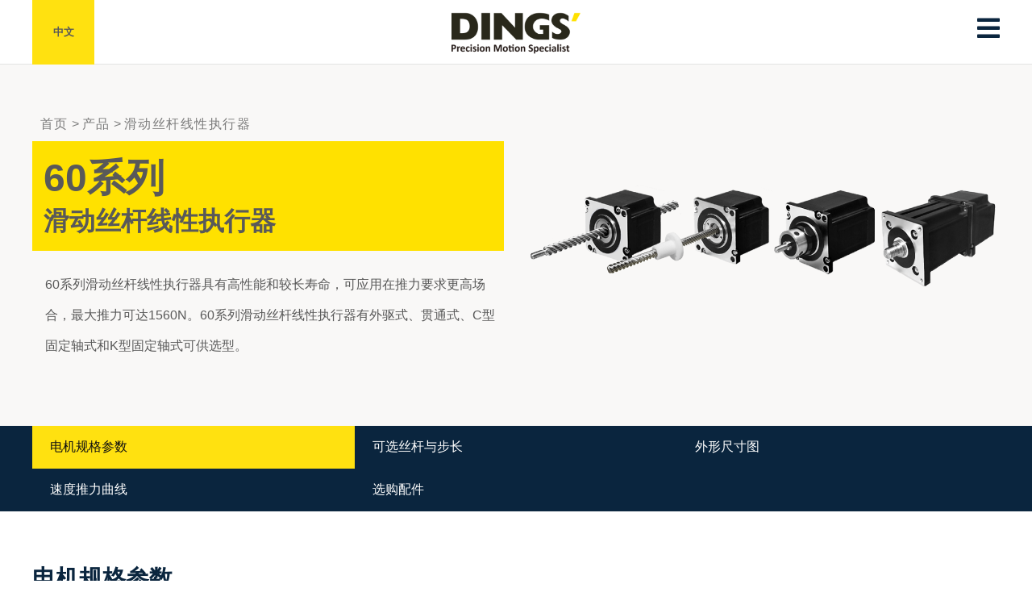

--- FILE ---
content_type: text/html; charset=utf-8
request_url: https://www.dingsmotion.cn/show/66-2-1.html
body_size: 11793
content:
<!DOCTYPE html>
<html lang="zh">
<head>
    <meta charset="UTF-8">
    <title>鼎智智能控制科技官网_60系列滑动丝杆线性执行器</title>
    <meta name="viewport" content="width=device-width, initial-scale=1, minimum-scale=1, maximum-scale=1">
    <meta name="baidu-site-verification" content="code-Lc8eQEGzKg" />
    <meta name="description" content="江苏鼎智智能控制科技股份有限公司生产60系列滑动丝杆线性执行器具有高性能和较长寿命，可应用在推力要求更高场合，最大推力可达1560N。60系列滑动丝杆线性执行器有外驱式、贯通式、C型固定轴式和K型固定轴式可供选型。"/>
    <meta name="keywords" content="鼎智官网,60系列滑动丝杆线性执行器"/>
    <meta name="robots" content="index,follow" />
    <meta name="robots" content="noodp" />
    <meta name="author" content="http://www.dingsmotion.cn/">
    <meta name="applicable-device"content="pc,mobile">
    <meta property="og:locale" content="zh_CN" />
    <meta property="og:type" content="website" />
    <meta property="og:site_name" content="鼎智 DINGS - 江苏鼎智智能控制科技股份有限公司"  />
    <meta property="og:title" content="滑动丝杆线性执行器-系列产品-江苏鼎智智能控制科技股份有限公司"  />
    <meta property="og:description" content="滑动丝杆线性执行器使用精密的丝杆和螺母，实现了从旋转到直线运动的转换过程；滑动丝杆线性执行器是能够满足精确定位、快速响应与长寿命相结合应用的理想选择。"  />
    <meta property="og:url" content="http://www.dingsmotion.cn">
    <link href="/statics/dz/css/all.min.css" rel="stylesheet">
    <link rel="stylesheet" href="/statics/dz/css/ionicons.min.css" />
    <link rel="stylesheet" type="text/css" href="/statics/dz/css/default.css">
    <link rel="stylesheet" type="text/css" href="/statics/dz/css/style.css">
    <link rel="stylesheet" href="/statics/dz/css/swiper-bundle.min.css">
    <script src="/statics/dz/js/jquery-1.8.3.min.js"></script>
</head>
<script>
    var _hmt = _hmt || [];
    (function() {
      var hm = document.createElement("script");
      hm.src = "https://hm.baidu.com/hm.js?5672b6b7036208e56b8b7e256ab874c9";
      var s = document.getElementsByTagName("script")[0]; 
      s.parentNode.insertBefore(hm, s);
    })();
    </script>
<body>

<!-- header -->
<header class="scroll-off">
    <div class="container">
        <div class="row">
            <a href="javascript(void);" onclick="$('#selectLang').show(); $('#alphaBlind').show();  return false;" class="lang-m">中文</a>
            <div class="alphaBlind" id="alphaBlind" style="display:none;"> </div>
            <div class="selectLang box-shadow" id="selectLang" style="display:none;">
                <center>
                    <a href="http://www.dingsmotion.cn" class="btn_lang on">中文</a>
                    <a href="http://www.dingsmotion.com" rel="nofollow" class="btn_lang">英语</a>
                    <a href="http://www.dingsmotion.kr" rel="nofollow"  class="btn_lang">韩语</a>
                </center>
                <button onclick="$('#selectLang').hide(); $('#alphaBlind').hide();  return false;" class="popup_btn"><i class="ion-close"></i></button>
            </div>
            <div class="logo"><a href="/"><img src="/statics/dz/images/dings-logo.png" alt="dings logo"></a></div>
            <!-- nav-p : pc nav -->
            <div class="nav-p">
                
                <nav>
                    <ul>
                                                <li>
                            <a href="/products/64-1.html">产品</a>
                            <ul class="pdt-ul-1">
                                                                <li>
                                                                        <a href="/hdsg/66-1.html">滑动丝杆线性执行器</a>
                                                                    </li>
                                                                <li>
                                                                        <a href="/gzsg/67-1.html">滚珠丝杆线性执行器</a>
                                                                    </li>
                                                                <li>
                                                                        <a href="/ycdj/68-1.html">永磁电机线性执行器</a>
                                                                    </li>
                                                                <li>
                                                                        <a href="/hdsx/69-1.html">混合式旋转步进电机</a>
                                                                    </li>
                                                                <li>
                                                                        <a href="/hdsk/70-1.html">混合式空心轴步进电机</a>
                                                                    </li>
                                                                <li>
                                                                        <a href="/zlys/203-1.html">直流有刷电机</a>
                                                                    </li>
                                                                <li>
                                                                        <a href="/yskxb/218-1.html">有刷空心杯</a>
                                                                    </li>
                                                                <li>
                                                                        <a href="/zlws/71-1.html">直流无刷电机</a>
                                                                    </li>
                                                                <li>
                                                                        <a href="/kxbd/72-1.html">无刷空心杯</a>
                                                                    </li>
                                                                <li>
                                                                        <a href="/wklj/206-1.html">无框力矩电机</a>
                                                                    </li>
                                                                <li>
                                                                        <a href="/jymz/73-1.html">简易模组</a>
                                                                    </li>
                                                                <li>
                                                                        <a href="/wxjz/74-1.html">微型夹爪</a>
                                                                    </li>
                                                                <li>
                                                                        <a href="/yqdj/75-1.html">音圈电机</a>
                                                                    </li>
                                                                <li>
                                                                        <a href="/ydkz/76-1.html">运动控制器</a>
                                                                    </li>
                                                                <li>
                                                                        <a href="/dzhx/77-1.html">客户化定制</a>
                                                                    </li>
                                                            </ul>
                        </li>
                                                <li>
                            <a href="/selection/78.html">选型指南</a>
                            <ul class="pdt-ul-1">
                                                                <li>
                                                                        <a href="/specifications/79.html">规格参数</a>
                                                                    </li>
                                                                <li>
                                                                        <a href="/selection/80.html">产品选型指南</a>
                                                                    </li>
                                                                <li>
                                                                        <a href="/configurator/81.html">产品配置</a>
                                                                    </li>
                                                                <li>
                                                                        <a href="/term/82.html">术语</a>
                                                                    </li>
                                                                <li>
                                                                        <a href="/linear/83.html">滑动丝杆线性执行器-使用说明</a>
                                                                    </li>
                                                                <li>
                                                                        <a href="/screw/84.html">丝杆端部加工</a>
                                                                    </li>
                                                                <li>
                                                                        <a href="/way/183.html">步进电机出线方式</a>
                                                                    </li>
                                                                <li>
                                                                        <a href="/stepping/85.html">步进电机步进顺序</a>
                                                                    </li>
                                                                <li>
                                                                        <a href="/typical/86.html">电气连接</a>
                                                                    </li>
                                                                <li>
                                                                        <a href="/nut/87.html">外驱螺母强度</a>
                                                                    </li>
                                                                <li>
                                                                        <a href="/operation/88.html">使用注意事项</a>
                                                                    </li>
                                                                <li>
                                                                        <a href="/solutions/89.html">常见故障及处理方法</a>
                                                                    </li>
                                                                <li>
                                                                        <a href="/faq/90-1.html">FAQ</a>
                                                                    </li>
                                                                <li>
                                                                        <a href="/technical/94-1.html">技术文章</a>
                                                                    </li>
                                                            </ul>
                        </li>
                                                <li>
                            <a href="/applications/95.html">电机应用</a>
                            <ul class="pdt-ul-1">
                                                                <li>
                                                                        <a href="/applications/95.html#Bio-Medical-Healthcare">生物医学＆健康护理</a>
                                                                    </li>
                                                                <li>
                                                                        <a href="/applications/95.html#Laboratory-Automation">实验室自动化</a>
                                                                    </li>
                                                                <li>
                                                                        <a href="/applications/95.html#Semiconductor">半导体</a>
                                                                    </li>
                                                                <li>
                                                                        <a href="/applications/95.html#Mobile-Devices">移动设备</a>
                                                                    </li>
                                                                <li>
                                                                        <a href="/applications/95.html#Display">展览</a>
                                                                    </li>
                                                                <li>
                                                                        <a href="/applications/95.html#Packaging">包装</a>
                                                                    </li>
                                                                <li>
                                                                        <a href="/applications/95.html#3D-Printing">3D打印机</a>
                                                                    </li>
                                                                <li>
                                                                        <a href="/applications/95.html#Factory-Automation">工厂自动化</a>
                                                                    </li>
                                                                <li>
                                                                        <a href="/applications/95.html#Fluid-Control">流体控制</a>
                                                                    </li>
                                                                <li>
                                                                        <a href="/applications/95.html#Robotics">机器人</a>
                                                                    </li>
                                                            </ul>
                        </li>
                                                <li>
                            <a href="/downloads/106-1.html">下载</a>
                            <ul class="pdt-ul-1">
                                                                <li>
                                                                        <a href="/general/107-1.html">综合样册</a>
                                                                    </li>
                                                                <li>
                                                                        <a href="/flyer/108-1.html">简易样本</a>
                                                                    </li>
                                                                <li>
                                                                        <a href="/manual/109-1.html">说明书</a>
                                                                    </li>
                                                                <li>
                                                                        <a href="/software/110-1.html">软件</a>
                                                                    </li>
                                                                <li>
                                                                        <a href="/certifications/111-1.html">证书</a>
                                                                    </li>
                                                                <li>
                                                                        <a href="/drawings/112-1.html">图纸</a>
                                                                    </li>
                                                            </ul>
                        </li>
                                                <li>
                            <a href="/virtual/113.html">虚拟展厅</a>
                            <ul class="pdt-ul-1">
                                                                <li>
                                                                        <a href="/theater/114.html">演示动画</a>
                                                                    </li>
                                                                <li>
                                                                        <a href="/online/115.html">线上研讨会</a>
                                                                    </li>
                                                                <li>
                                                                        <a href="/event/116.html">事件快讯</a>
                                                                    </li>
                                                                <li>
                                                                        <a href="/model/117.html">3D模型</a>
                                                                    </li>
                                                            </ul>
                        </li>
                                                <li>
                            <a href="/tzzgx/194-1.html">投资者关系</a>
                            <ul class="pdt-ul-1">
                                                                <li>
                                                                        <a href="/ggb/195-1.html">公告板</a>
                                                                    </li>
                                                                <li>
                                                                        <a href="/gsglzd/196-1.html">公司管理制度</a>
                                                                    </li>
                                                                <li>
                                                                        <a href="/tzzhd/198.html">投资者互动</a>
                                                                    </li>
                                                            </ul>
                        </li>
                                                <li>
                            <a href="/company/118.html">公司</a>
                            <ul class="pdt-ul-1">
                                                                <li>
                                                                        <a href="/about/119.html">关于鼎智</a>
                                                                    </li>
                                                                <li>
                                                                        <a href="/news/123-1.html">公司新闻</a>
                                                                    </li>
                                                                <li>
                                                                        <a href="/global/121.html">全球销售网络</a>
                                                                    </li>
                                                                <li>
                                                                        <a href="/contact/122.html">联系我们</a>
                                                                    </li>
                                                            </ul>
                        </li>
                                            </ul>
                </nav>

                                <div class="hd-right">

                    <div class="languge">
                        <a href="http://www.dingsmotion.cn" class="btn_lang on">中文</a>
                        <a href="http://www.dingsmotion.com" class="btn_lang">英语</a>
                        <a href="http://www.dingsmotion.kr" class="btn_lang ">韩语</a>
                    </div>
                    <div class="sns-list">
                        <a href="https://www.facebook.com/Changzhou-Dings-200551410712613/" alt="dings facebook" target="_blank"><i class="fab fa-facebook-square"></i></a>
                        <a href="https://www.youtube.com/channel/UC4Ix3dxSAPsorUzDdteGVSQ" alt="dings youtebe" target="_blank"><i class="fab fa-youtube"></i></a>
                    </div>
                </div>
            </div>
            <a href="#" class="nav-m-open off"><i class="fas fa-bars"></i></a>
        </div>
    </div>

    <!-- nav-tm : tablet/mobile nav -->
    <div class="nav-m">
        <nav>
            <ul>
                <li>
                    <a href="#"><span>产品</span></a>
                    <ul class="pdt-ul-1">
                        <li><a href="/products/64-1.html">概要</a></li>
                                                                        <li>
                            <a href="/hdsg/66-1.html">滑动丝杆线性执行器</a>
                        </li>
                                                <li>
                            <a href="/gzsg/67-1.html">滚珠丝杆线性执行器</a>
                        </li>
                                                <li>
                            <a href="/ycdj/68-1.html">永磁电机线性执行器</a>
                        </li>
                                                <li>
                            <a href="/hdsx/69-1.html">混合式旋转步进电机</a>
                        </li>
                                                <li>
                            <a href="/hdsk/70-1.html">混合式空心轴步进电机</a>
                        </li>
                                                <li>
                            <a href="/zlys/203-1.html">直流有刷电机</a>
                        </li>
                                                <li>
                            <a href="/yskxb/218-1.html">有刷空心杯</a>
                        </li>
                                                <li>
                            <a href="/zlws/71-1.html">直流无刷电机</a>
                        </li>
                                                <li>
                            <a href="/kxbd/72-1.html">无刷空心杯</a>
                        </li>
                                                <li>
                            <a href="/wklj/206-1.html">无框力矩电机</a>
                        </li>
                                                <li>
                            <a href="/jymz/73-1.html">简易模组</a>
                        </li>
                                                <li>
                            <a href="/wxjz/74-1.html">微型夹爪</a>
                        </li>
                                                <li>
                            <a href="/yqdj/75-1.html">音圈电机</a>
                        </li>
                                                <li>
                            <a href="/ydkz/76-1.html">运动控制器</a>
                        </li>
                                                <li>
                            <a href="/dzhx/77-1.html">客户化定制</a>
                        </li>
                                                                    </ul>
                </li>
                <li>
                    <a href="#"><span>选型指南</span></a>
                    <ul>
                                                                                                <li><a href="/specifications/79.html">规格参数</a></li>
                                                                                                <li><a href="/selection/80.html">产品选型指南</a></li>
                                                                                                <li><a href="/configurator/81.html">产品配置</a></li>
                                                                                                <li><a href="/term/82.html">术语</a></li>
                                                                                                <li><a href="/linear/83.html">滑动丝杆线性执行器-使用说明</a></li>
                                                                                                <li><a href="/screw/84.html">丝杆端部加工</a></li>
                                                                                                <li><a href="/way/183.html">步进电机出线方式</a></li>
                                                                                                <li><a href="/stepping/85.html">步进电机步进顺序</a></li>
                                                                                                <li><a href="/typical/86.html">电气连接</a></li>
                                                                                                <li><a href="/nut/87.html">外驱螺母强度</a></li>
                                                                                                <li><a href="/operation/88.html">使用注意事项</a></li>
                                                                                                <li><a href="/solutions/89.html">常见故障及处理方法</a></li>
                                                                                                <li><a href="/faq/90-1.html">FAQ</a></li>
                                                                                                <li><a href="/technical/94-1.html">技术文章</a></li>
                                                                                            </ul>
                </li>
                <li>
                    <a href="#"><span>电机应用</span></a>
                    <ul class="app-link">
                                                
                                                <li><a href="/applications/95.html#Bio-Medical-Healthcare">生物医学＆健康护理</a></li>
                                                
                                                <li><a href="/applications/95.html#Laboratory-Automation">实验室自动化</a></li>
                                                
                                                <li><a href="/applications/95.html#Semiconductor">半导体</a></li>
                                                
                                                <li><a href="/applications/95.html#Mobile-Devices">移动设备</a></li>
                                                
                                                <li><a href="/applications/95.html#Display">展览</a></li>
                                                
                                                <li><a href="/applications/95.html#Packaging">包装</a></li>
                                                
                                                <li><a href="/applications/95.html#3D-Printing">3D打印机</a></li>
                                                
                                                <li><a href="/applications/95.html#Factory-Automation">工厂自动化</a></li>
                                                
                                                <li><a href="/applications/95.html#Fluid-Control">流体控制</a></li>
                                                
                                                <li><a href="/applications/95.html#Robotics">机器人</a></li>
                                                                                            </ul>
                </li>
                <li>
                    <a href="#"><span>下载</span></a>
                    <ul>
                        <li><a href="/downloads/106-1.html">概要</a></li>
                                                                        <li>
                            <a href="/general/107-1.html">综合样册</a>
                        </li>
                                                <li>
                            <a href="/flyer/108-1.html">简易样本</a>
                        </li>
                                                <li>
                            <a href="/manual/109-1.html">说明书</a>
                        </li>
                                                <li>
                            <a href="/software/110-1.html">软件</a>
                        </li>
                                                <li>
                            <a href="/certifications/111-1.html">证书</a>
                        </li>
                                                <li>
                            <a href="/drawings/112-1.html">图纸</a>
                        </li>
                                                                    </ul>
                </li>
                <li>
                    <a href="#"><span>虚拟展厅</span></a>
                    <ul>
                        <li><a href="/virtual/113.html">概要</a></li>
                                                                        <li>
                            <a href="/theater/114.html">演示动画</a>
                        </li>
                                                <li>
                            <a href="/online/115.html">线上研讨会</a>
                        </li>
                                                <li>
                            <a href="/event/116.html">事件快讯</a>
                        </li>
                                                <li>
                            <a href="/model/117.html">3D模型</a>
                        </li>
                                                                    </ul>
                </li>
                <li>
                    <a href="#"><span>投资者关系</span></a>
                    <ul>
                        <li><a href="/tzzgx/194-1.html">概要</a></li>
                                                                        <li>
                            <a href="/ggb/195-1.html">公告板</a>
                        </li>
                                                <li>
                            <a href="/gsglzd/196-1.html">公司管理制度</a>
                        </li>
                                                <li>
                            <a href="/tzzhd/198.html">投资者互动</a>
                        </li>
                                                                    </ul>
                </li>
                <li>
                    <a href="#"><span>公司</span></a>
                    <ul>
                        <li><a href="/company/118.html">概要</a></li>
                                                                        <li>
                            <a href="/about/119.html">关于鼎智</a>
                        </li>
                                                <li>
                            <a href="/news/123-1.html">公司新闻</a>
                        </li>
                                                <li>
                            <a href="/global/121.html">全球销售网络</a>
                        </li>
                                                <li>
                            <a href="/contact/122.html">联系我们</a>
                        </li>
                                                                    </ul>
                </li>
            </ul>
        </nav>
    </div> <!-- /nav-m -->
</header><!-- /header -->

<script type="text/javascript">

    // mobile nav
    $(".nav-m nav > ul > li > ul > li > ul").prev('a').addClass('plus');

    $('.nav-m nav > ul > li').on('click', function(){
        // 왼쪽 메뉴 클릭
        if($(this).siblings(".on")){
            $(this).siblings(".on").removeClass("on");
        }
        $(this).addClass("on");

        if($(this).hasClass('on')){
            $(this).find('>ul').show().animate({opacity: "1"}, 100);
            $(this).siblings().find('>ul').hide().animate({opacity: "0"}, 100);
        }
    });

    $('.nav-m nav > ul > li > ul > li').on('click', function(){
        // 오른쪽 메뉴 서브 아코디언
        $(this).find('>ul').slideDown("fast");
        $(this).siblings().find('>ul').slideUp("fast");

        if($(this).siblings(".open")){
            $(this).siblings(".open").removeClass("open");
        }
        $(this).addClass("open");
    });

    // 메뉴 출력
    $(".nav-m-open").on("click", function(e){
        e.preventDefault();
        if($(this).hasClass('off')){
            $(this).find('i').removeClass('fa-bars');
            $(this).find('i').addClass('fa-times');
            $(".nav-m").show().animate({right: "0", opacity: "1"}, 100);
            $(this).removeClass('off');
            $(this).addClass('on');
        } else{
            $(this).find('i').removeClass('fa-times');
            $(this).find('i').addClass('fa-bars');
            $(".nav-m").animate({right: "-100%", opacity: "0"}, 100);
            $(this).removeClass('on');
            $(this).addClass('off');
        }
    });

</script><style>
    .pg-path{
        color:#7b7b7b !important;
    }
    .opt-teflon > div {
        background: #fff !important;
        border-radius: 0px !important;
        border: 1px solid #fff !important;
    }
    .mid-list a { height: 2.6em; line-height: 2.6em; font-size: 0.95rem; margin-bottom: 10px; width: 380px; }
    .mid-list a:hover i{ margin-left: 20px; transition: all ease .5s; }
    .cont {padding:1em 0 !important;}
    .cont .left {width: 20%; border: 1px solid #e3e3e3;}
    .cont .right {float:right; width:78%}
    .cont .right > div.tbl_wrap > table {border: 1px solid #e3e3e3;}
    .table_scroll .tbl_wrap { }
    .table_scroll .tbl_wrap .tbl{
        width: 100%;
    }
    .table_scroll .tbl_wrap .tbl td{
        min-width: 22px !important;
        padding: 10px 12px !important;
    }
    .table_scroll .right{
        overflow: hidden;
    }
    .table_scroll .right .tbl_wrap{
        width: 78%;
        float: right;
    }
    .table_scroll .right p{
        width: 78%;
        float: right; 
    }
    .pdt-detail-top p{
        text-indent:0em;
        padding-left: 16px;
        line-height: 2.4em;
    }
    .cont .right > h5:before {
    content: '\f0c8';
    font-family: "Font Awesome 5 Free";
    font-weight: 600;
    color: #ffe110;
    margin-right: 0.5em;
    }
    .tab_cont{
        overflow: hidden;
    }
    #section-3 .wxcct img{
        width: 100% !important;
    }
    .option .spec{
        width: 100% !important;
    }
    .table_scroll .right p{
        width: 100% !important;
        float: none !important;
    }
    .table_scroll table{
        width: 100% !important;
        border-bottom: none !important;
    }
    .table_scroll table tr td{
        width: auto !important;
        padding: 10px 12px !important;
    }
    .table_scroll .right .tbl_wrap{
        width: 100% !important;
        float: none !important;
    }
    .table_scroll .right .tbl_wrap table{
        width: 100% !important;
    }
    .table_scroll .right .tbl_wrap table tr td{
        width: auto !important;
        padding: 10px 12px !important;
    }
    #section-2 img{width: 100% !important; max-width: 1200px !important; height: auto !important; display: block; margin: 0 auto;}
    #section-3 img{width: 100% !important; max-width: 1200px !important; height: auto !important; display: block; margin: 0 auto;}
    #section-4 img{width: 100% !important; max-width: 1000px !important; height: auto !important; display: block; margin: 0 auto;}
    #section-5 .option:nth-of-type(1) img{width: 100% !important; max-width: 1000px !important; height: auto !important; display: block; margin: 0 auto;}
    @media (max-width: 769px){
        .cont .right {float:none; width:100%}
        .cont .right > div > table {border: 1px solid #e3e3e3;}
        .wqxxlm img{
            width: 100% !important;
            height: auto !important;
        }
        .gtxxlm img{
            width: 100% !important;
            height: auto !important;
        }
        .kxbmq img{
            width: 100% !important;
            height: auto !important;
        }
        .table_scroll .right .tbl_wrap{
        width: 100%;
        float: none;
        }
        .table_scroll .right p{
        width: 100%;
        float: none; 
        }

    }
    .cont .text-left  {width:48%; float:left;}
    .cont .img-right {width:48%; float:right;}
    .cont .img-right > img {width:100%; height:auto;}

</style>
<script src='/statics/dz/js/jquery.min.js'></script>

<div class="pdt-detail-wrap">
    <div class="pdt-detail-top">
        <div class="container">
            <div class="row col-p-2">
                <div>
                    <div class="pg-path">
                        <a href="/">首页</a> > <a href="/products/64-1.html" > 产品</a> > <a href="/hdsg/66-1.html" > 滑动丝杆线性执行器</a>                    </div>
                    <h2>60系列<span>滑动丝杆线性执行器</span></h2>
                    <p>60系列滑动丝杆线性执行器具有高性能和较长寿命，可应用在推力要求更高场合，最大推力可达1560N。60系列滑动丝杆线性执行器有外驱式、贯通式、C型固定轴式和K型固定轴式可供选型。</p>
                </div>
                <img src="/uploadfile/2022/0505/20220505030515646.png" alt="60系列滑动丝杆线性执行器">
            </div>
        </div>
    </div>

    <div id="detailNav" class="pdt-detail-nav">
        <div class="container">
            <div class="row">
                <ul>
                    <li><a href="#section-1" class="active">电机规格参数</a></li>
                    <li><a href="#section-2">可选丝杆与步长</a></li>
                    <li><a href="#section-3">外形尺寸图</a></li>
                    <li><a href="#section-4">速度推力曲线</a></li>
                    <li><a href="#section-5">选购配件</a></li>
                </ul>
            </div>
        </div>
    </div>

    <div class="pdt-detail-content">
        <div class="container">
            <div class="row">
                <!-- Motor Characteristics -->
                                <div id="section-1" class="section">
                    <h4>电机规格参数</h4>
                    <div class="tbl_wrap">
<p class="tbl_guide">In a mobile environment, you can move left and right to see the contents (tables).</p>
<table class="tbl">
<thead>
	<tr>
	<th>
		<span style="font-family:微软雅黑;">电机</span></th>
	<th>
		<span style="font-family:微软雅黑;">相电压[V]</span></th>
	<th>
		<span style="font-family:微软雅黑;">相电流[Rms A]</span></th>
	<th>
		<span style="font-family:微软雅黑;">相电阻[&Omega;]</span></th>
	<th>
		<span style="font-family:微软雅黑;">相电感[mH]</span></th>
	<th>
		<span style="font-family:微软雅黑;">重量[g]</span></th>
	<th>
		<span style="font-family:微软雅黑;">引线数量</span></th>
	<th>
		<span style="font-family:微软雅黑;">电机长度[mm]</span></th>
	</tr>
</thead>
<tbody>
	<tr>
	<td>24-2120</td>
	<td>3</td>
	<td>2</td>
	<td>1.5</td>
	<td>3.9</td>
	<td>680</td>
	<td>4</td>
	<td>47</td>
	</tr>
	<tr>
	<td>24-2130</td>
	<td>1.8</td>
	<td>3</td>
	<td>0.6</td>
	<td>1.6</td>
	<td>680</td>
	<td>4</td>
	<td>47</td>
	</tr>
	<tr>
	<td>24-2140</td>
	<td>1.6</td>
	<td>4</td>
	<td>0.4</td>
	<td>0.9</td>
	<td>680</td>
	<td>4</td>
	<td>47</td>
	</tr>
	<tr>
	<td>24-2230</td>
	<td>3</td>
	<td>3</td>
	<td>1</td>
	<td>3.4</td>
	<td>1080</td>
	<td>4</td>
	<td>68.3</td>
	</tr>
	<tr>
	<td>24-2240</td>
	<td>2.4</td>
	<td>4</td>
	<td>0.6</td>
	<td>1.9</td>
	<td>1080</td>
	<td>4</td>
	<td>68.3</td>
	</tr>
	<tr>
	<td>24-2250</td>
	<td>1.5</td>
	<td>5</td>
	<td>0.3</td>
	<td>1.2</td>
	<td>1080</td>
	<td>4</td>
	<td>68.3</td>
	</tr>
</tbody>
</table>
</div>
<div class="note" style="padding:10px 0;"><span>注</span>
<p>电机绝缘等级B，温升80℃，使用环境温度-20℃~55℃</p>
</div>
<br />
                </div>
                                <!-- /Motor Characteristics -->

                <!-- Available Lead Screw and Travel per Step -->
                                <div id="section-2" class="section">
                    <h4>可选丝杆与步长</h4>
                    <div class="tbl_wrap">
<p class="tbl_guide">In a mobile environment, you can move left and right to see the contents (tables).</p>
<table class="tbl">
<thead>
	<tr>
	<th>
		<span style="font-family:微软雅黑;">丝杆直径 [inch]</span></th>
	<th>
		<span style="font-family:微软雅黑;">丝杆直径[mm]</span></th>
	<th>
		<span style="font-family:微软雅黑;">导程[inch]</span></th>
	<th>
		<span style="font-family:微软雅黑;">导程 [mm]</span></th>
	<th>
		<span style="font-family:微软雅黑;">导程代码</span></th>
	<th>
		<span style="font-family:微软雅黑;">步长 @ 1.8&deg;[mm]*</span></th>
	<th>
		<span style="font-family:微软雅黑;">步长 @ 0.9&deg;[mm]*</span></th>
	</tr>
</thead>
<tbody>
	<tr>
	<td>0.375</td>
	<td>9.525</td>
	<td>0.025</td>
	<td>0.635</td>
	<td>A</td>
	<td>0.0032</td>
	<td>0.0016</td>
	</tr>
	<tr>
	<td>0.375</td>
	<td>9.525</td>
	<td>0.05</td>
	<td>1.27</td>
	<td>D</td>
	<td>0.0064</td>
	<td>0.0032</td>
	</tr>
	<tr>
	<td>0.375</td>
	<td>9.525</td>
	<td>0.0625</td>
	<td>1.5875</td>
	<td>F</td>
	<td>0.0079</td>
	<td>0.004</td>
	</tr>
	<tr>
	<td>0.375</td>
	<td>9.525</td>
	<td>0.083</td>
	<td>2.1167</td>
	<td>H</td>
	<td>0.0106</td>
	<td>0.0053</td>
	</tr>
	<tr>
	<td>0.375</td>
	<td>9.525</td>
	<td>0.1</td>
	<td>2.54</td>
	<td>K</td>
	<td>0.0127</td>
	<td>0.0064</td>
	</tr>
	<tr>
	<td>0.375</td>
	<td>9.525</td>
	<td>0.125</td>
	<td>3.175</td>
	<td>L</td>
	<td>0.0159</td>
	<td>0.0079</td>
	</tr>
	<tr>
	<td>0.375</td>
	<td>9.525</td>
	<td>0.167</td>
	<td>4.2333</td>
	<td>P</td>
	<td>0.0212</td>
	<td>0.0106</td>
	</tr>
	<tr>
	<td>0.375</td>
	<td>9.525</td>
	<td>0.2</td>
	<td>5.08</td>
	<td>R</td>
	<td>0.0254</td>
	<td>0.0127</td>
	</tr>
	<tr>
	<td>0.375</td>
	<td>9.525</td>
	<td>0.25</td>
	<td>6.35</td>
	<td>S</td>
	<td>0.0318</td>
	<td>0.0159</td>
	</tr>
	<tr>
	<td>0.375</td>
	<td>9.525</td>
	<td>0.375</td>
	<td>9.525</td>
	<td>V</td>
	<td>0.0476</td>
	<td>0.0238</td>
	</tr>
	<tr>
	<td>0.375</td>
	<td>9.525</td>
	<td>0.384</td>
	<td>9.7536</td>
	<td>W</td>
	<td>0.0488</td>
	<td>0.0244</td>
	</tr>
	<tr>
	<td>0.375</td>
	<td>9.525</td>
	<td>0.4</td>
	<td>10.16</td>
	<td>X</td>
	<td>0.0508</td>
	<td>0.0254</td>
	</tr>
	<tr>
	<td>0.375</td>
	<td>9.525</td>
	<td>0.5</td>
	<td>12.7</td>
	<td>Y</td>
	<td>0.0635</td>
	<td>0.0318</td>
	</tr>
	<tr>
	<td>0.375/0.5</td>
	<td>9.525/12.7</td>
	<td>1</td>
	<td>25.4</td>
	<td>Z</td>
	<td>0.127</td>
	<td>0.0635</td>
	</tr>
	<tr>
	<td>0.394/0.472</td>
	<td>10/12</td>
	<td>0.0787</td>
	<td>2</td>
	<td>G</td>
	<td>0.01</td>
	<td>0.005</td>
	</tr>
	<tr>
	<td>0.394/0.472</td>
	<td>10/12</td>
	<td>0.3937</td>
	<td>10</td>
	<td>C</td>
	<td>0.05</td>
	<td>0.025</td>
	</tr>
	<tr>
	<td>0.394</td>
	<td>10</td>
	<td>0.7874</td>
	<td>20</td>
	<td>I</td>
	<td>0.1</td>
	<td>0.05</td>
	</tr>
	<tr>
	<td>0.472</td>
	<td>12</td>
	<td>0.1969</td>
	<td>5</td>
	<td>E</td>
	<td>0.025</td>
	<td>0.0125</td>
	</tr>
</tbody>
</table>
<p class="color-red"><span style="color:#000000;">* 四舍五入值<br />
* 电机绕组参数及丝杆长度可根据客户要求定制</span><br />
<span style="color:#ff0000;">* 外部驱动式结构可选择ф15.875mm丝杆装配</span></p>
</div>
<br />
                </div>
                                <!-- /Available Lead Screw and Travel per Step -->

                <!-- Dimensional Drawings -->
                                <div id="section-3" class="section">
                    <h4>外形尺寸图</h4>
                    <!-- tab -->
                    <div class="tab_onoff">
                        <ul class="tab tab_menu">
                                                        <li><a href="javascript:void(0)" class="title">外部驱动式</a></li>
                                                        <li><a href="javascript:void(0)" class="title">贯通轴式</a></li>
                                                        <li><a href="javascript:void(0)" class="title">C型固定轴式</a></li>
                                                        <li><a href="javascript:void(0)" class="title">K型固定轴式</a></li>
                                                    </ul>

                        <div class="content tab_cont">
                            <!-- 탭 1 : External -->
                                                                                    <div class="cont">
                                <div class="wxcct">
                                    <img src="/uploadfile/2025/0403/20250403044638487.png" alt="外部驱动式">
                                </div>
                            </div>
                                                                                                                <div class="cont">
                                <div class="wxcct">
                                    <img src="/uploadfile/2022/0505/20220505031434574.png" alt="贯通轴式">
                                </div>
                            </div>
                                                                                                                <div class="cont">
                                <div class="wxcct">
                                    <img src="/uploadfile/2022/0505/20220505031629255.png" alt="C型固定轴式">
                                </div>
                                <div>
                                    <div class="right">
<h5>行程标准</h5>
<div class="tbl_wrap" style="overflow-x: auto;">
<table class="tbl">
<thead>
	<tr>
	<th>
		尺寸A (mm)</th>
	<th>
		行程B(mm)</th>
	<th colspan="2">
		尺寸L (mm)</th>
	</tr>
</thead>
<tbody>
	<tr>
	<td>45.7</td>
	<td>12.7</td>
	<td rowspan="7">单叠厚<br />
	电机<br />
	47mm</td>
	<td rowspan="7">双叠厚<br />
	电机<br />
	68.3mm</td>
	</tr>
	<tr>
	<td>52.05</td>
	<td>19.05</td>
	</tr>
	<tr>
	<td>58.4</td>
	<td>25.4</td>
	</tr>
	<tr>
	<td>64.8</td>
	<td>31.8</td>
	</tr>
	<tr>
	<td>71.1</td>
	<td>38.1</td>
	</tr>
	<tr>
	<td>83.8</td>
	<td>50.8</td>
	</tr>
	<tr>
	<td>96.5</td>
	<td>63.5</td>
	</tr>
</tbody>
</table>
</div>
</div>
<br />
                                </div>
                            </div>
                                                                                                                <div class="cont">
                                <div class="wxcct">
                                    <img src="/uploadfile/2024/0103/20240103053028498.png" alt="K型固定轴式">
                                </div>
                                <div>
                                    <div class="right">
<h5>行程标准</h5>
<div class="tbl_wrap" style="overflow-x: auto;">
<table class="tbl">
<thead>
	<tr>
	<th rowspan="2">
		尺寸A<br />
		(mm)</th>
	<th rowspan="2">
		行程B<br />
		(mm)</th>
	<th colspan="2">
		尺寸C (mm)</th>
	</tr>
	<tr>
	<th>
		L=47</th>
	<th>
		L=68.3</th>
	</tr>
</thead>
<tbody>
	<tr>
	<td>24.2</td>
	<td>12.7</td>
	<td>5.8</td>
	<td>0</td>
	</tr>
	<tr>
	<td>30.55</td>
	<td>19.05</td>
	<td>11.65</td>
	<td>1.65</td>
	</tr>
	<tr>
	<td>36.9</td>
	<td>25.4</td>
	<td>18</td>
	<td>8</td>
	</tr>
	<tr>
	<td>43.25</td>
	<td>31.75</td>
	<td>24.35</td>
	<td>14.35</td>
	</tr>
	<tr>
	<td>49.6</td>
	<td>38.1</td>
	<td>30.7</td>
	<td>20.7</td>
	</tr>
	<tr>
	<td>62.3</td>
	<td>50.8</td>
	<td>43.4</td>
	<td>33.4</td>
	</tr>
	<tr>
	<td>75</td>
	<td>63.5</td>
	<td>56.1</td>
	<td>46.1</td>
	</tr>
</tbody>
</table>
</div>
</div>
<br />
                                </div>
                            </div>
                                                                                    <!-- End 탭 1 -->

                        </div>
                        <!-- /tab -->
                    </div>
                </div>
                                <!-- /Dimensional Drawings -->

                <!-- Speed Thrust Curves -->
                                <div id="section-4" class="section">
                    <h4>速度推力曲线</h4>
                    <div class="tab_onoff1">
                        <ul class="tab tab_menu">
                            
                            <li><a href="javascript:void(0)" class="title">单叠厚曲线</a></li>
                                                        <li><a href="javascript:void(0)" class="title">双叠厚曲线</a></li>
                                                        
                        </ul>

                        <div class="content1 tab_cont">
                            <!-- 탭 1 : External -->
                            
                            <div class="cont">
                                <div class="wxcct">
                                    <img alt="" src="/uploadfile/2025/0403/20250403045432100.jpg" style="width: 1017px; height: 623px;" /><br />
<img alt="" src="/uploadfile/2025/0403/20250403045607474.jpg" style="width: 1012px; height: 614px;" /><img alt="" src="/uploadfile/2025/0403/20250403045628926.jpg" style="width: 1010px; height: 614px;" /><br />
                                </div>
                            </div>
                            
                            <div class="cont">
                                                                <div class="wxcct">
                                    <img alt="" src="/uploadfile/2025/0403/20250403045652349.jpg" style="width: 1019px; height: 624px;" /><br />
                                </div>
                                                            </div>
                            
                            <!-- End 탭 1 -->

                        </div>
                        <div><strong>测试条件</strong>
<div>
<div>以上曲线是用DS-OLS4-FPD双极性恒流斩波步进驱动器在48Vdc条件下进行测试，不同测试条件与运行工况将导致性能有所差异，合理的加减速将有助于提高电机性能，此处供作参考。以上数据均基于牵出力矩性能，为确保使用寿命和可靠性，建议选用产品时留有50%以上余量。</div>
</div>
<br />
</div>
                        <!-- /tab -->
                    </div>
                </div>
                                <!-- /Speed Thrust Curves -->

                <!-- Options -->
                                <div id="section-5" class="section">
                    <h4>选购配件</h4>

                    <!-- Screw End Machining -->
                                        <div class="option clear">
                        <h5>丝杆端部加工</h5>
                        <div style="text-align: center;"><img alt="" src="/uploadfile/2022/0505/20220505032446998.jpg" style="width: 1200px; height: 780px;" /></div>
                    </div>
                                        <!-- /Screw End Machining -->

                    <!-- Teflon Coating -->
                                        <div class="option clear">
                        <h5>特氟龙涂覆</h5>
                        <div class="opt-teflon">
<div>
<p>如客户应用环境中丝杆与螺母配合无需油脂，可选特氟龙涂覆。</p>
<p>与常规303不锈钢丝杆相比，特氟龙涂覆具有更长使用寿命以及高推力优势。</p>
<p>特氟龙涂覆适用于所有类型丝杆电机 外部驱动式, 贯通轴式、C型固定轴式气缸式、K型固定轴式</p>
<p>除此以外特氟龙涂覆也可与消间隙螺母配套使用。</p>
</div>
<img alt="teflon coat" src="/uploadfile/2022/0505/20220505032623128.png" /></div>
<br />
                    </div>
                                        <!-- /Teflon Coating -->

                                        
                                        
                    <!-- Encoder Option -->
                                        <div class="option clear kxbmq">
                        <h5>可选编码器</h5>
                        <div class="table_scroll">
                            <div class="right"><img alt="EK3 Encoder images" src="/uploadfile/2022/0505/20220505033009113.png" />
<div class="tbl_wrap">
<p class="tbl_guide">In a mobile environment, you can move left and right to see the contents (tables).</p>
<table class="tbl">
<tbody>
	<tr>
	<td style="min-width:137px;">分辨率</td>
	<td>64</td>
	<td>100</td>
	<td>200</td>
	<td>500</td>
	<td>1000</td>
	<td>1800</td>
	<td>2000</td>
	<td>2500</td>
	<td>3600</td>
	<td>4000</td>
	<td>5000</td>
	<td>7200</td>
	<td>8000</td>
	<td>10000</td>
	</tr>
	<tr>
	<td>单端</td>
	<td>0</td>
	<td>1</td>
	<td>2</td>
	<td>3</td>
	<td>4</td>
	<td>5</td>
	<td>6</td>
	<td>7</td>
	<td>8</td>
	<td>&nbsp;</td>
	<td>&nbsp;</td>
	<td>&nbsp;</td>
	<td>&nbsp;</td>
	<td>&nbsp;</td>
	</tr>
	<tr>
	<td>差分</td>
	<td>&nbsp;</td>
	<td>A</td>
	<td>B</td>
	<td>C</td>
	<td>D</td>
	<td>E</td>
	<td>F</td>
	<td>G</td>
	<td>H</td>
	<td>I</td>
	<td>J</td>
	<td>K</td>
	<td>L</td>
	<td>M</td>
	</tr>
</tbody>
</table>
<br />
<img alt="" src="/uploadfile/2024/0621/20240621021659878.png" style="width: 1359px; height: 405px;" /><br />
<table border="1" cellpadding="1" cellspacing="1" style="width:500px;">
<tbody>
	<tr>
	<td>
	<div>分辨率</div>
	</td>
	<td>-</td>
	<td>-</td>
	<td>-</td>
	<td>1000</td>
	<td>-</td>
	<td>-</td>
	<td>2000</td>
	<td>-</td>
	<td>-</td>
	<td>-</td>
	</tr>
	<tr>
	<td>单端</td>
	<td>0</td>
	<td>1</td>
	<td>2</td>
	<td>3</td>
	<td>4</td>
	<td>5</td>
	<td>6</td>
	<td>7</td>
	<td>8</td>
	<td>9</td>
	</tr>
	<tr>
	<td>差分</td>
	<td>A</td>
	<td>B</td>
	<td>C</td>
	<td>D</td>
	<td>E</td>
	<td>F</td>
	<td>G</td>
	<td>H</td>
	<td>I</td>
	<td>J</td>
	</tr>
</tbody>
</table>
<p>&nbsp;</p>
</div>
</div>
<br />
                        </div>
                    </div>
                    
                                        <div class="option clear">
                        <h5>可选断电刹车</h5>
                        <img alt="" src="/uploadfile/2024/0702/20240702090752723.jpg" style="width: 1350px; height: 500px;" /><br />
<table border="1" cellpadding="1" cellspacing="1" style="width:500px;">
<tbody>
	<tr>
	<td>
	<div>系列</div>
	</td>
	<td>60系列</td>
	</tr>
	<tr>
	<td>
	<div>额定电压</div>
	</td>
	<td>
	<div>DC 24V&plusmn;5%</div>
	</td>
	</tr>
	<tr>
	<td>
	<div>电阻</div>
	</td>
	<td>
	<div>141&Omega;&plusmn;10%</div>
	</td>
	</tr>
	<tr>
	<td>
	<div>功率</div>
	</td>
	<td>
	<div>5W</div>
	</td>
	</tr>
	<tr>
	<td>
	<div>静扭矩</div>
	</td>
	<td>
	<div>&gt;2N.m</div>
	</td>
	</tr>
	<tr>
	<td>
	<div>绝缘等级</div>
	</td>
	<td>B</td>
	</tr>
	<tr>
	<td>
	<div>绝缘电阻</div>
	</td>
	<td>
	<div>&gt;100M&Omega;（DC500V测量）</div>
	</td>
	</tr>
	<tr>
	<td>
	<div>绝缘耐压</div>
	</td>
	<td>
	<div>AC 1000V历时1秒</div>
	</td>
	</tr>
	<tr>
	<td>
	<div>衔铁吸引时间</div>
	</td>
	<td>
	<div>50ms</div>
	</td>
	</tr>
	<tr>
	<td>
	<div>衔铁释放时间</div>
	</td>
	<td>
	<div>50ms</div>
	</td>
	</tr>
	<tr>
	<td>
	<div>回转间隙</div>
	</td>
	<td>
	<div>1&deg;</div>
	</td>
	</tr>
	<tr>
	<td>
	<div>紧急刹车次数</div>
	</td>
	<td>
	<div>200次</div>
	</td>
	</tr>
	<tr>
	<td>
	<div>机械寿命</div>
	</td>
	<td>
	<div>50万次</div>
	</td>
	</tr>
	<tr>
	<td>
	<div>噪音</div>
	</td>
	<td>
	<div>&lt;60分贝</div>
	</td>
	</tr>
</tbody>
</table>
<p>&nbsp;</p>
                    </div>
                                    </div>
                                    <!-- /Encoder Option -->
            </div>
                <!-- /Options -->
        </div>
    </div>
    <!-- /pdt-detail-content -->

    <div class="container">
        <div class="row">
            <button class="btn-top">返回顶部</button>
        </div>
    </div>

</div><!-- /pdt-detail-wrap -->

<script src="/statics/dz/js/pdt-script.js"></script>
<style>
  .footer-tail .container{
    padding: 0 !important;
  }
</style>
<script src="/statics/dz/js/needpopup.js"></script>
<script type="text/javascript">
  $("header").removeClass('scroll-off');

  needPopup.config.custom = {
    'removerPlace': 'outside',
    'closeOnOutside': false,
    onShow: function() {
      console.log('needPopup is shown');
    },
    onHide: function() {
      console.log('needPopup is hidden');
    }
  };
  needPopup.init();
</script>
<footer>
  <div class="footer-body container">
    <!-- pc / tablet -->
    <div class="tail-p">
      <div class="row">
        <div class="col-p-5">
          <div class="item">
            <a href="/products/64-1.html">产品</a>
            <ul>
                                          <li>
                <a href="/hdsg/66-1.html">滑动丝杆线性执行器</a>
              </li>
                            <li>
                <a href="/gzsg/67-1.html">滚珠丝杆线性执行器</a>
              </li>
                            <li>
                <a href="/ycdj/68-1.html">永磁电机线性执行器</a>
              </li>
                            <li>
                <a href="/hdsx/69-1.html">混合式旋转步进电机</a>
              </li>
                            <li>
                <a href="/hdsk/70-1.html">混合式空心轴步进电机</a>
              </li>
                            <li>
                <a href="/zlys/203-1.html">直流有刷电机</a>
              </li>
                            <li>
                <a href="/yskxb/218-1.html">有刷空心杯</a>
              </li>
                            <li>
                <a href="/zlws/71-1.html">直流无刷电机</a>
              </li>
                            <li>
                <a href="/kxbd/72-1.html">无刷空心杯</a>
              </li>
                            <li>
                <a href="/wklj/206-1.html">无框力矩电机</a>
              </li>
                            <li>
                <a href="/jymz/73-1.html">简易模组</a>
              </li>
                            <li>
                <a href="/wxjz/74-1.html">微型夹爪</a>
              </li>
                            <li>
                <a href="/yqdj/75-1.html">音圈电机</a>
              </li>
                            <li>
                <a href="/ydkz/76-1.html">运动控制器</a>
              </li>
                            <li>
                <a href="/dzhx/77-1.html">客户化定制</a>
              </li>
                                        </ul>
          </div>
          <div class="item">
            <a href="/selection/78.html">选型指南</a>
            <ul>
                                                        <li><a href="/specifications/79.html">规格参数</a></li>
                                                        <li><a href="/selection/80.html">产品选型指南</a></li>
                                                        <li><a href="/configurator/81.html">产品配置</a></li>
                                                        <li><a href="/term/82.html">术语</a></li>
                                                        <li><a href="/linear/83.html">滑动丝杆线性执行器-使用说明</a></li>
                                                        <li><a href="/screw/84.html">丝杆端部加工</a></li>
                                                        <li><a href="/way/183.html">步进电机出线方式</a></li>
                                                        <li><a href="/stepping/85.html">步进电机步进顺序</a></li>
                                                        <li><a href="/typical/86.html">电气连接</a></li>
                                                        <li><a href="/nut/87.html">外驱螺母强度</a></li>
                                                        <li><a href="/operation/88.html">使用注意事项</a></li>
                                                        <li><a href="/solutions/89.html">常见故障及处理方法</a></li>
                                                        <li><a href="/faq/90-1.html">FAQ</a></li>
                                                        <li><a href="/technical/94-1.html">技术文章</a></li>
                                                      </ul>
          </div>
          <div class="item">
            <a href="/applications/95.html">电机应用</a>
            <ul class="app-link">
                            
                            <li><a href="/applications/95.html#Bio-Medical-Healthcare">生物医学＆健康护理</a></li>
                            
                            <li><a href="/applications/95.html#Laboratory-Automation">实验室自动化</a></li>
                            
                            <li><a href="/applications/95.html#Semiconductor">半导体</a></li>
                            
                            <li><a href="/applications/95.html#Mobile-Devices">移动设备</a></li>
                            
                            <li><a href="/applications/95.html#Display">展览</a></li>
                            
                            <li><a href="/applications/95.html#Packaging">包装</a></li>
                            
                            <li><a href="/applications/95.html#3D-Printing">3D打印机</a></li>
                            
                            <li><a href="/applications/95.html#Factory-Automation">工厂自动化</a></li>
                            
                            <li><a href="/applications/95.html#Fluid-Control">流体控制</a></li>
                            
                            <li><a href="/applications/95.html#Robotics">机器人</a></li>
                                                      </ul>
          </div>
          <div class="item">
            <a href="/downloads/106-1.html">下载</a>
            <ul>
                                          <li>
                <a href="/general/107-1.html">综合样册</a>
              </li>
                            <li>
                <a href="/flyer/108-1.html">简易样本</a>
              </li>
                            <li>
                <a href="/manual/109-1.html">说明书</a>
              </li>
                            <li>
                <a href="/software/110-1.html">软件</a>
              </li>
                            <li>
                <a href="/certifications/111-1.html">证书</a>
              </li>
                            <li>
                <a href="/drawings/112-1.html">图纸</a>
              </li>
                                        </ul>

            <a style="margin-top: 2em;" href="/virtual/113.html">虚拟展厅</a>
            <ul>
                                          <li>
                <a href="/theater/114.html">演示动画</a>
              </li>
                            <li>
                <a href="/online/115.html">线上研讨会</a>
              </li>
                            <li>
                <a href="/event/116.html">事件快讯</a>
              </li>
                            <li>
                <a href="/model/117.html">3D模型</a>
              </li>
                                        </ul>
          </div>
          <div class="item">
            <a href="/tzzgx/194-1.html">投资者关系</a>
            <ul>
                                          <li>
                <a href="/ggb/195-1.html">公告板</a>
              </li>
                            <li>
                <a href="/gsglzd/196-1.html">公司管理制度</a>
              </li>
                            <li>
                <a href="/tzzhd/198.html">投资者互动</a>
              </li>
                                        </ul>
            <a style="margin-top: 2em;" href="/company/118.html">公司</a>
            <ul>
                                          <li>
                <a href="/about/119.html">关于鼎智</a>
              </li>
                            <li>
                <a href="/news/123-1.html">公司新闻</a>
              </li>
                            <li>
                <a href="/global/121.html">全球销售网络</a>
              </li>
                            <li>
                <a href="/contact/122.html">联系我们</a>
              </li>
                                        </ul>

            <div class="sns-list">
              <a href="https://www.facebook.com/Changzhou-Dings-200551410712613/" alt="dings facebook" target="_blank"><i class="fab fa-facebook-square"></i></a>
              <a href="https://www.youtube.com/channel/UC4Ix3dxSAPsorUzDdteGVSQ" alt="dings youtebe" target="_blank"><i class="fab fa-youtube"></i></a>
            </div>
          </div>
        </div>
      </div>
    </div>

    <!-- mobile -->
    <div class="tail-m">
      <div class="row">
        <div class="item">
          <a href="#">产品</a>
          <ul>
            <li><a href="/products/64-1.html">概要</a></li>
                                    <li>
              <a href="/hdsg/66-1.html">滑动丝杆线性执行器</a>
            </li>
                        <li>
              <a href="/gzsg/67-1.html">滚珠丝杆线性执行器</a>
            </li>
                        <li>
              <a href="/ycdj/68-1.html">永磁电机线性执行器</a>
            </li>
                        <li>
              <a href="/hdsx/69-1.html">混合式旋转步进电机</a>
            </li>
                        <li>
              <a href="/hdsk/70-1.html">混合式空心轴步进电机</a>
            </li>
                        <li>
              <a href="/zlys/203-1.html">直流有刷电机</a>
            </li>
                        <li>
              <a href="/yskxb/218-1.html">有刷空心杯</a>
            </li>
                        <li>
              <a href="/zlws/71-1.html">直流无刷电机</a>
            </li>
                        <li>
              <a href="/kxbd/72-1.html">无刷空心杯</a>
            </li>
                        <li>
              <a href="/wklj/206-1.html">无框力矩电机</a>
            </li>
                        <li>
              <a href="/jymz/73-1.html">简易模组</a>
            </li>
                        <li>
              <a href="/wxjz/74-1.html">微型夹爪</a>
            </li>
                        <li>
              <a href="/yqdj/75-1.html">音圈电机</a>
            </li>
                        <li>
              <a href="/ydkz/76-1.html">运动控制器</a>
            </li>
                        <li>
              <a href="/dzhx/77-1.html">客户化定制</a>
            </li>
                                  </ul>
        </div>
        <div class="item">
          <a href="#">选型指南</a>
          <ul>
                                                <li><a href="/selection/78.html#specification">规格参数</a></li>
                                                <li><a href="/selection/78.html#guide">产品选型指南</a></li>
                                                <li><a href="/configurator/81.html">产品配置</a></li>
                                                <li><a href="/term/82.html">术语</a></li>
                                                <li><a href="/linear/83.html#installation">滑动丝杆线性执行器-使用说明</a></li>
                                                <li><a href="/linear/83.html#screw">丝杆端部加工</a></li>
                                                <li><a href="/way/183.html">步进电机出线方式</a></li>
                                                <li><a href="/linear/83.html#stepping">步进电机步进顺序</a></li>
                                                <li><a href="/linear/83.html#typical">电气连接</a></li>
                                                <li><a href="/linear/83.html#nut">外驱螺母强度</a></li>
                                                <li><a href="/linear/83.html#operation">使用注意事项</a></li>
                                                <li><a href="/linear/83.html#solutions">常见故障及处理方法</a></li>
                                                <li><a href="/faq/90-1.html">FAQ</a></li>
                                                <li><a href="/technical/94-1.html">技术文章</a></li>
                                              </ul>
        </div>
        <div class="item">
          <a href="#">电机应用</a>
          <ul class="app-link">
                        
                        <li><a href="/applications/95.html#Bio-Medical-Healthcare">生物医学＆健康护理</a></li>
                        
                        <li><a href="/applications/95.html#Laboratory-Automation">实验室自动化</a></li>
                        
                        <li><a href="/applications/95.html#Semiconductor">半导体</a></li>
                        
                        <li><a href="/applications/95.html#Mobile-Devices">移动设备</a></li>
                        
                        <li><a href="/applications/95.html#Display">展览</a></li>
                        
                        <li><a href="/applications/95.html#Packaging">包装</a></li>
                        
                        <li><a href="/applications/95.html#3D-Printing">3D打印机</a></li>
                        
                        <li><a href="/applications/95.html#Factory-Automation">工厂自动化</a></li>
                        
                        <li><a href="/applications/95.html#Fluid-Control">流体控制</a></li>
                        
                        <li><a href="/applications/95.html#Robotics">机器人</a></li>
                                              </ul>
        </div>
        <div class="item">
          <a href="#">下载</a>
          <ul>
            <li><a href="/downloads/106-1.html">概要</a></li>
                                    <li>
              <a href="/general/107-1.html">综合样册</a>
            </li>
                        <li>
              <a href="/flyer/108-1.html">简易样本</a>
            </li>
                        <li>
              <a href="/manual/109-1.html">说明书</a>
            </li>
                        <li>
              <a href="/software/110-1.html">软件</a>
            </li>
                        <li>
              <a href="/certifications/111-1.html">证书</a>
            </li>
                        <li>
              <a href="/drawings/112-1.html">图纸</a>
            </li>
                                  </ul>
        </div>
        <div class="item">
          <a href="#">虚拟展厅</a>
          <ul>
            <li><a href="/virtual/113.html">概要</a></li>
                                    <li>
              <a href="/theater/114.html">演示动画</a>
            </li>
                        <li>
              <a href="/online/115.html">线上研讨会</a>
            </li>
                        <li>
              <a href="/event/116.html">事件快讯</a>
            </li>
                        <li>
              <a href="/model/117.html">3D模型</a>
            </li>
                                  </ul>
        </div>
        <div class="item">
          <a href="#">投资者关系</a>
          <ul>
            <li><a href="/tzzgx/194-1.html">概要</a></li>
                                    <li>
              <a href="/ggb/195-1.html">公告板</a>
            </li>
                        <li>
              <a href="/gsglzd/196-1.html">公司管理制度</a>
            </li>
                        <li>
              <a href="/tzzhd/198.html">投资者互动</a>
            </li>
                                  </ul>
        </div>
        <div class="item">
          <a href="#">公司</a>
          <ul>
            <li><a href="/company/118.html">概要</a></li>
                                    <li>
              <a href="/about/119.html">关于鼎智</a>
            </li>
                        <li>
              <a href="/news/123-1.html">公司新闻</a>
            </li>
                        <li>
              <a href="/global/121.html">全球销售网络</a>
            </li>
                        <li>
              <a href="/contact/122.html">联系我们</a>
            </li>
                                  </ul>
        </div>

        <div class="sns-list">
          <a href="https://www.facebook.com/Changzhou-Dings-200551410712613/" alt="dings facebook" target="_blank"><i class="fab fa-facebook-square"></i></a>
          <a href="https://www.youtube.com/channel/UC4Ix3dxSAPsorUzDdteGVSQ" alt="dings youtebe" target="_blank"><i class="fab fa-youtube"></i></a>
          <!-- Start of CuterCounter Code -->
          <!--<li style="list-style:none;"><a href="#" target="_blank" rel="nofollow">
            <img src="http://www.cutercounter.com/hits.php?id=hxkkfkf&nd=6&style=6" border="0" alt="visitor counter">
          </li></a>-->
          <!-- End of CuterCounter Code -->
        </div>
      </div>
    </div>
  </div>
  <div class="footer-tail">
    <div class="container">
      <div class="row">
        Copyright(c) 2020 DINGS. ALL RIGHTS RESERVED. <a rel="nofollow" href="https://beian.miit.gov.cn" target="_blank">苏ICP备19023012号-2</a> <a rel="nofollow" href="https://beian.mps.gov.cn/#/query/webSearch" target="_blank">苏公网安备32040502000175号</a>
        <br>江苏鼎智智能控制科技股份有限公司 版权所有
      </div>
    </div>
  </div>
</footer>

<script type="text/javascript">
  /*<i class="fas fa-chevron-down"></i>*/
  $(".tail-m .item > a").append("<i class='fas fa-chevron-down'></i>");

  $(".tail-m .item > a").on("click", function(e){
    e.preventDefault();

    if($(this).siblings('ul').css("display") == "none"){
      $(this).siblings('ul').slideDown("fast");
      $(this).find('i').css("transform", "rotate(180deg)");
    } else{
      $(this).siblings('ul').slideUp("fast");
      $(this).find('i').css("transform", "rotate(360deg)");
    }
  });
</script>
<script type="text/javascript">
  var _hmt = _hmt || [];
(function() {
  var hm = document.createElement("script");
  hm.src = "https://hm.baidu.com/hm.js?8714659559587dc05da6f6c8ace558ec";
  var s = document.getElementsByTagName("script")[0]; 
  s.parentNode.insertBefore(hm, s);
})();
</script></body>
</html>

--- FILE ---
content_type: text/css
request_url: https://www.dingsmotion.cn/statics/dz/css/default.css
body_size: 2465
content:
@charset "utf-8";

/* font setting*/
/* @font-face {  font-family: 'Roboto';  font-style: normal;  font-weight: 100;
  src: url(fonts/Roboto-Thin.woff2) format('woff2'),
       url(fonts/Roboto-Thin.woff) format('woff'),
       url(fonts/Roboto-Thin.otf) format('opentype');}
@font-face {   font-family: 'Roboto';   font-style: normal;   font-weight: 400;
   src: url(fonts/Roboto-Regular.woff2) format('woff2'),
        url(fonts/Roboto-Regular.woff) format('woff'),
        url(fonts/Roboto-Regular.otf) format('opentype'); }
@font-face {   font-family: 'Roboto';   font-style: normal;   font-weight: 700;
   src: url(fonts/Roboto-Bold.woff2) format('woff2'),
        url(fonts/Roboto-Bold.woff) format('woff'),
        url(fonts/Roboto-Bold.otf) format('opentype'); } */

/* open-sans-regular - latin */
/* open-sans-300 - latin */
/* open-sans-300 - latin */
/*@import url(../../fonts.googleapis.com/earlyaccess/notosanskr.css);*/
@font-face {
	font-family: 'Zhongshan_Semi';  font-style: normal;  font-weight: 100;
	src: url('../webfonts/Zhongshan_Semi.woff') format('woff'), /* Modern Browsers */
	url('../webfonts/Zhongshan_Semi.ttf') format('truetype'); /* Safari, Android, iOS */
}
/*
@font-face {
	font-family: 'Noto Sans CN';  font-style: normal;  font-weight: 100;
	src: url(fonts/NotoSansCJKsc-Thin.otf) format('opentype');
}
@font-face {
	font-family: 'Noto Sans CN';  font-style: normal;  font-weight: 200;
	src: url(fonts/NotoSansCJKsc-Light.otf) format('opentype');
}
@font-face {
	font-family: 'Noto Sans CN';  font-style: normal;  font-weight: 300;
	src: url(fonts/NotoSansCJKsc-DemiLight.otf) format('opentype');
}
@font-face {
	font-family: 'Noto Sans CN';  font-style: normal;  font-weight: 400;
	src: url(fonts/NotoSansCJKsc-Regular.otf) format('opentype');
}
@font-face {
	font-family: 'Noto Sans CN';  font-style: normal;  font-weight: 500;
	src: url(fonts/NotoSansCJKsc-Medium.otf) format('opentype');
}
@font-face {
	font-family: 'Noto Sans CN';  font-style: normal;  font-weight: 700;
	src: url(fonts/NotoSansCJKsc-Bold.otf) format('opentype');
}
@font-face {
	font-family: 'Noto Sans CN';  font-style: normal;  font-weight: 800;
	src: url(fonts/NotoSansCJKsc-Black.otf) format('opentype');
}
*/
@import url('../../https@fonts.googleapis.com/css2@family=Noto+Sans+SC_3Awght_40100;300;400;500;700;900');
@font-face {
  font-family: 'Open Sans';
  font-style: normal;
  font-weight: 300;
  src: url('../webfonts/open-sans-v17-latin-300.eot'); /* IE9 Compat Modes */
  src: local('Open Sans Light'), local('OpenSans-Light'),
       url('../webfonts/open-sans-v17-latin-300.eot@#iefix') format('embedded-opentype'), /* IE6-IE8 */
       url('../webfonts/open-sans-v17-latin-300.woff2') format('woff2'), /* Super Modern Browsers */
       url('../webfonts/open-sans-v17-latin-300.woff') format('woff'), /* Modern Browsers */
       url('../webfonts/open-sans-v17-latin-300.ttf') format('truetype'), /* Safari, Android, iOS */
       url('../webfonts/open-sans-v17-latin-300.svg#OpenSans') format('svg'); /* Legacy iOS */
}
/* open-sans-regular - latin */
@font-face {
  font-family: 'Open Sans';
  font-style: normal;
  font-weight: 400;
  src: url('../webfonts/open-sans-v17-latin-regular.eot'); /* IE9 Compat Modes */
  src: local('Open Sans Regular'), local('OpenSans-Regular'),
       url('../webfonts/open-sans-v17-latin-regular.eot@#iefix') format('embedded-opentype'), /* IE6-IE8 */
       url('../webfonts/open-sans-v17-latin-regular.woff2') format('woff2'), /* Super Modern Browsers */
       url('../webfonts/open-sans-v17-latin-regular.woff') format('woff'), /* Modern Browsers */
       url('../webfonts/open-sans-v17-latin-regular.ttf') format('truetype'), /* Safari, Android, iOS */
       url('../webfonts/open-sans-v17-latin-regular.svg#OpenSans') format('svg'); /* Legacy iOS */
}
/* open-sans-700 - latin */
@font-face {
  font-family: 'Open Sans';
  font-style: normal;
  font-weight: 700;
  src: url('../webfonts/open-sans-v17-latin-700.eot'); /* IE9 Compat Modes */
  src: local('Open Sans Bold'), local('OpenSans-Bold'),
       url('../webfonts/open-sans-v17-latin-700.eot@#iefix') format('embedded-opentype'), /* IE6-IE8 */
       url('../webfonts/open-sans-v17-latin-700.woff2') format('woff2'), /* Super Modern Browsers */
       url('../webfonts/open-sans-v17-latin-700.woff') format('woff'), /* Modern Browsers */
       url('../webfonts/open-sans-v17-latin-700.ttf') format('truetype'), /* Safari, Android, iOS */
       url('../webfonts/open-sans-v17-latin-700.svg#OpenSans') format('svg'); /* Legacy iOS */
}
/* open-sans-800 - latin */
@font-face {
  font-family: 'Open Sans';
  font-style: normal;
  font-weight: 800;
  src: url('../webfonts/open-sans-v17-latin-800.eot'); /* IE9 Compat Modes */
  src: local('Open Sans ExtraBold'), local('OpenSans-ExtraBold'),
       url('../webfonts/open-sans-v17-latin-800.eot@#iefix') format('embedded-opentype'), /* IE6-IE8 */
       url('../webfonts/open-sans-v17-latin-800.woff2') format('woff2'), /* Super Modern Browsers */
       url('../webfonts/open-sans-v17-latin-800.woff') format('woff'), /* Modern Browsers */
       url('../webfonts/open-sans-v17-latin-800.ttf') format('truetype'), /* Safari, Android, iOS */
       url('../webfonts/open-sans-v17-latin-800.svg#OpenSans') format('svg'); /* Legacy iOS */
}


/* 초기화 */
html {overflow-y:scroll}
body {margin:0;padding:0;font-size: 16px;font-family:'Noto Sans SC', sans-serif;background:#fff; color: #595959;}
html, h1, h2, h3, h4, h5, h6, form, fieldset, img {margin:0;padding:0;border:0}
h1, h2, h3, h4, h5, h6 {font-size:1.5em;font-family:'Noto Sans SC', sans-serif}
article, aside, details, figcaption, figure, footer, header, hgroup, menu, nav, section {display:block}

ul, dl,dt,dd {margin:0;padding:0;list-style:none}
legend {position:absolute;margin:0;padding:0;font-size:0;line-height:0;text-indent:-9999em;overflow:hidden}
label, input, button, select, img {vertical-align:middle;font-size:1em}
input, button {margin:0;padding:0;font-family:'Noto Sans SC', sans-serif;font-size:1em}
input[type="submit"] {cursor:pointer}
button {cursor:pointer}

textarea, select {font-family:'Noto Sans SC', sans-serif;font-size:1em}
select {margin:0}
p {margin:0;padding:0;word-break:break-word; word-wrap: break-word;}
hr {display:none}
pre {overflow-x:scroll;font-size:1.1em}
a {color:#595959;text-decoration:none}

*, :after, :before {
  -webkit-box-sizing:border-box;
  -moz-box-sizing:border-box;
  box-sizing:border-box;
}

input[type=text],input[type=password], textarea {
-webkit-transition:all 0.30s ease-in-out;
-moz-transition:all 0.30s ease-in-out;
-ms-transition:all 0.30s ease-in-out;
-o-transition:all 0.30s ease-in-out;
outline:none;
}

input[type=text]:focus,input[type=password]:focus, textarea:focus,select:focus {
-webkit-box-shadow:0 0 5px #9ed4ff;
-moz-box-shadow:0 0 5px #9ed4ff;
box-shadow:0 0 5px #9ed4ff;
border:1px solid #558ab7 !important;
}
/* @charset "utf-8";
@import url(../../fonts.googleapis.com/earlyaccess/notosanskr.css);

Reset
 * {outline:0 !important;}
html,body,h1,h2,h3,h4,h5,h6,div,p,blockquote,pre,code,address,ul,ol,li,menu,nav,section,article,aside,
dl,dt,dd,table,thead,tbody,tfoot,label,caption,th,td,form,fieldset,legend,hr,input,button,textarea,object,figure,figcaption {margin:0;padding:0;}
html, body{width:100%;}
html{-webkit-touch-callout:none; -webkit-user-select:none; -webkit-tap-highlight-color:rgba(0, 0, 0, 0);}
body{width:100%; background:#fff; min-width:320px; -webkit-text-size-adjust:none;word-wrap:break-word;word-break:break-all;}
body,input,select,textarea,button {border:none;font-size:12px; font-family:'Noto Sans CN', sans-serif;color:#727272;}
ul,ol,li{list-style:none;}
table{width:100%;border-spacing:0;border-collapse:collapse;}
img,fieldset{border:0;}
address,cite,code,em{font-style:normal;font-weight:normal;}
label,img,input,select,textarea,button{vertical-align:middle;}
.hide,caption,legend{line-height:0;font-size:1px;overflow:hidden;}
hr{display:none;}
main,header,section,nav,footer,aside,article,figure{display:block;}
a{color:#000;text-decoration:none;}

Form
textarea { border:1px solid #dbdbdb;}
select { height:32px; font-size:13px; color:#373737; border:1px solid #e9e9e9; background:#fff;border-radius: 5px;}
input[type=tel],
input[type=time],
input[type=text],
input[type=password],
input[type=search],
input[type=email],
input[type=file],
input[type=url],
input[type=number],
input[type=date],textarea {width:100%; height:30px; font-size:13px; color:#373737; border:1px solid #e9e9e9; background:#fff; text-indent:20px; border-radius: 5px; transition: all 0.5s; vertical-align:middle;}
input::-webkit-input-placeholder{color:#b5b5b5; font-size:12px; line-height:100%;}
textarea { padding:5px 0;}
select:focus,
textarea:focus,
input:focus { border: 1px solid #727272;}

input[type=tel][readonly],
input[type=text][readonly],
input[type=password][readonly],
input[type=email][readonly],
input[type=search][readonly],
input[type=tel][disabled],
input[type=text][disabled],
input[type=password][disabled],
input[type=search][disabled],
input[type=email][disabled]{background:#eaeaea; border-color:#c0c0c0; color:#666; -webkit-appearance:none;font-size:12px;}
textarea[readonly],
textarea[disabled]{padding:11px; font-size:16px; color:#666; font-weight:normal; line-height:140%; height:78px; background:#eaeaea;border:1px solid #c0c0c0;} */

.clear {clear:both;}
.clear:after { content:""; display:block; clear:both;}

.sound_only {display:inline-block !important;position:absolute;top:0;left:0;margin:0 !important;padding:0 !important;font-size:0;line-height:0;border:0 !important;overflow:hidden !important}

--- FILE ---
content_type: text/css
request_url: https://www.dingsmotion.cn/statics/dz/css/style.css
body_size: 18182
content:
@charset "utf-8";
.color-red { color: #e30e1f; }
/* Grid */
.container{
  width: 100%;
  max-width: 1440px;
  margin: 0 auto;
}
.sticky-thumb{
  position: fixed;
  top: 100px;
  width: 100%;
}
.bg-gray{
  background-color: #f9f8f7;
}
.bg-yellow{
  background-color: #ffd503;
}
.bg-navy{
  background-color: #0a253e;
}
.row{
  margin-left: 40px;
  margin-right: 40px;
}
.col-p-1, .col-p-2, .col-p-3, .col-p-4, .col-p-5, .col-p-6{
  display: grid;
  grid-gap: 30px;
}
.col-p-1{
  grid-template-columns: repeat(1,1fr);
}
.col-p-2{
  grid-template-columns: repeat(2,1fr);
}
.col-p-3{
  grid-template-columns: repeat(3,1fr);
}
.col-p-4{
  grid-template-columns: repeat(4,1fr);
}
.col-p-5{
  grid-template-columns: repeat(5,1fr);
}
.col-p-6{
  grid-template-columns: repeat(6,1fr);
}

/* common style */
h2{
  background-color: #ffe100;
  padding: 0.5rem;
  font-weight: 800;
  text-transform: uppercase;
  font-size: 2.6rem;
}
h3{
  font-size: 2rem;
  padding: 0.5rem;
  font-weight: 800;
  text-transform: capitalize;
  border-bottom: 6px solid #ffe100;
}
.point-block{
  display: inline-block;
  background-color: #ffe100;
  padding: 0.5rem 3rem;
  text-align: center;
  font-weight: 800;
  text-transform: uppercase;
  font-size: 2.2rem;
}
.btn_box{
  display: inline-block;
  background-color: #ffe100;
  height: 2.2em;
  padding: 0 2em;
  border: 0;
}
.btn_stroke{
  background-color: #fff;
  height: 2.2em;
  padding: 0 3em;
  border: 3px solid #ffe100;
}
/* table style */
table{
  border-collapse: collapse;
  border-bottom: 3px solid #e3e3e3;
  font-family: 'Open Sans' !important;
}
table caption{ opacity: 0; height: 1px; }
.tbl_wrap .tbl-vertical th{ width: 30%; }
.tbl_wrap .tbl-vertical{ border-top: 3px solid #e3e3e3; min-width: 800px; margin-bottom: 0.5em; }
th{
  background: #ffe110;
  padding: 12px 30px;
  font-weight: 800;
  border:1px solid #d9be00;
  font-family: 'Noto Sans SC', sans-serif;
}
tr td{
  border: 1px solid #e3e3e3;
}
tr:nth-child(even){
  background: #f9f8f7;
}
tr:last-child{ border: 0; }
td{
  padding: 8px 2em;
  text-align: center;
}

ul.gray-list{
  width: 100%;
  background: #f9f8f7;
  padding: 1.6em;
  border-radius: 30px;
  list-style-type: circle;
  padding-left: 3.6em;
  margin: 1em 0;
}
ul.gray-list li{
  padding-bottom: 0.5em;
}

/* .col-12, .col-4, .col-3, .col-2{
  padding-left: 30px;
  padding-right: 30px;
}
.col-12{
  width: 100%;
  background-color: pink;
}
.col-4{
  width: 25%;
  background: springgreen;
}
.col-3{
  width: 33.3333%;
  background-color: paleturquoise;
}
.col-2{
  width: 16.6666%;
  background-color: orangered;
} */


/* header */
header{
  background-color: #fff;
  height: 100px;
  width: 100%;
  position: fixed;
  top: 0;
  border-bottom: 1px solid #e3e3e3;
  transition: all 0.3s ease-in-out;

  z-index: 999;
}
header.scroll-off{
  background: transparent;
  border: 0;
  transition: all 0.3s ease-in-out;
}
header .row{ position: relative; }
header .logo{
  float: left;
  margin-right: 1em;
}
header .logo a{
  background: rgba(0, 0, 0, 0.0);
  width: 164px;
  display: inline-block;
  line-height: 100px;
}
header .logo img{
  width: 100%;
  transition: all 0.3 ease;
}
.nav-m-open{ display: none; }
.nav-p, .nav-m{
  position: relative;
}
.nav-m{ display: none; opacity: 0; }
.nav-p nav{
}
.nav-p nav > ul{
  float: left;
  position: relative;
  margin-left:80px;
}
.nav-p nav > ul > li{
  float: left;
}
.nav-p nav > ul > li > a{
  display: inline-block;
  height: 100px;
  line-height: 100px;
  padding: 0 1.9em;
  color: #0a253e;
  font-size: 1.16rem;
}
header.scroll-off .nav-p nav > ul > li > a{
  color: #fff;
}
.nav-p nav > ul > li:nth-child(1) > a{
  padding-left: 0;
}
.nav-p nav > ul > li > ul{
  background-color: #fff;
  overflow: hidden;
  max-height: 0;
  position: absolute;
  transition: max-height 0.3s;
  -webkit-transition: max-height 0.3s;
  top: 100px;
  border-left: 1px solid #e3e3e3;
  border-right: 1px solid #e3e3e3;
}
.nav-p nav > ul > li > ul > li a{
  color: #54575a;
}
.nav-p nav > ul > li:hover > a{
  /* border-bottom: 6px solid #ffe100; */
}
.nav-p nav > ul > li:hover ul{
  max-height: 694px;
  border: 1px solid #e3e3e3;
  border-top: 0;
  -webkit-transition: all ease  .5s;
  -o-transition: all ease  .5s;
  transition: all ease  .5s;
}
.nav-p nav > ul > li ul li a{
  display: inline-block;
  width: 100%;
  min-width: 200px;
  padding: 0.8em 1.2em;
}
.nav-p nav > ul > li:hover:after{
  display: block;
}
.nav-p nav > ul > li:after{
  content: '';
  display: none;
  width: 100%;
  height: 4px;
  background-color: #ffe100;
  position: relative;
  left: 0;
  bottom: 30px;
}
.nav-p nav > ul > li ul li a:hover{
  color: #bf8c53;
}
header .hd-right{
  float: right;
/*   height: 100px;
line-height: 100px; */
}
header .hd-right > div{
  display: inline-block;
  vertical-align: middle;
}
header .hd-right .search-bar{
  position: relative;
}
header .hd-right .search-bar input{
  background: transparent;
  width: 100px;
  height: 32px;
  border: 1px solid #a7a7a7;
  border-radius: 6px;
  line-height: 32px;
  font-size: 0.8rem;
  color: #b7b7b7;
  padding-left: 0.6em;
  margin-right: 6px;
}
header .hd-right .search-bar button[type=submit]{
  position: absolute;
  top: 42px;
  background: transparent;
  border: 0;
  color: #b7b7b7;
  right: 12px;
}
header .hd-right .search-bar input:focus{
  width: 120px;
}
header .hd-right .sns-list{
  position: absolute;
  right: 0;
  top: -26px;
  height: 28px;
}
header .hd-right .sns-list a{
  font-size: 22px;
  color: #b7b7b7;
}
header .hd-right .sns-list a:hover{
  color: #0a253e;
}

header.scroll-off .hd-right .sns-list a:hover{
  color: #ffe100;
}
.btn_lang{
  display: inline-block;
  font-size: 0.8rem;
  background-color: #e3e3e3;
  border-radius: 6px;
  width: 46px;
  height: 24px;
  text-align: center;
  line-height: 24px;
}
.btn_lang:hover{
  background-color: #ffe100;
}
.btn_lang.on{
  background-color: #ffe100;
  font-weight: bold;
}
.lang-m{ display: none; }
.btn-page-top{
  font-weight: 900;
  font-size: 1.2rem;
  letter-spacing: -1px;
  color: #0a253e;
  display: inline-block;
  padding: 0.2rem 0.4rem;
  float: right;
}
.btn-page-top:before{
  content: '\f106';
  font-family: "Font Awesome 5 Free";
  position: relative;
  margin-right: 8px;
  color: #bf8c53;
}
/* intro */
.swiper-container {
  background: #0a253e;
  width: 100%;
  height: 770px;
  margin-left: auto;
  margin-right: auto;
}

.swiper-slide {
  text-align: center;
  font-size: 18px;
  /*background: #0a253e;*/
  height: 100%;

  /* Center slide text vertically */
  display: -webkit-box;
  display: -ms-flexbox;
  display: -webkit-flex;
  display: flex;
  -webkit-box-pack: center;
  -ms-flex-pack: center;
  -webkit-justify-content: center;
  justify-content: center;
  -webkit-box-align: center;
  -ms-flex-align: center;
  -webkit-align-items: center;
  align-items: center;

  background-position: center;
  background-size: cover;
}
.swiper-slide:after{
  content: '';
  width: 100%;
  height: 100%;
  position: absolute;
  top: 0;
  left: 0;
  /*background: rgba(10, 37, 62, 0.75);*/
}
.swiper-button-next, .swiper-button-prev{
  color: #fff !important;
}
.swiper-horizontal>.swiper-pagination-bullets .swiper-pagination-bullet{
  width: 82px;
  height: 6px;
  border-radius: 0;
}
.swiper-horizontal>.swiper-pagination-bullets, .swiper-pagination-custom, .swiper-pagination-fraction{
  margin-bottom: 3em;
}
:root{
  --swiper-theme-color: #ffe100 !important;
}
.slide-wrap{
  width: 80%;
  max-width: 1440px;
  z-index: 10;
  /*margin-top: 2em;*/
}
.slide-wrap h2{
  background: transparent;
  color: #fff;
  font-size: 3.2em;
  width: 80%;
  margin: 0 auto;
  font-family:'Noto Sans SC';
  font-weight:bold;
}
.slide-wrap h2 span{
  display: inline-block;
  /*background-color: #ffe100;*/
  color: #fff;
  padding: 0 0.6em;
}
.slide-wrap p{
  color: #fff;
  font-size: 1rem;
  width: 70%;
  margin: 0 auto;
  margin-top: 1em;
}
.slide-wrap .btn_box{
  font-weight: 700;
  font-size: 1rem;
  height: 2.8em;
  line-height: 2.8em;
  text-indent: -6px;
  letter-spacing: -0.04rem;
  margin-top: 1.5em;

  transition: all ease .5s;
}
.slide-wrap .btn_box:after{
  content: '\f054';
  font-family: "Font Awesome 5 Free";
  position: relative;
  left: 6px;

  transition: all ease .5s;
}
.slide-wrap .btn_box:hover:after{
  left: 10px;
}
.slide-img-1{
  background-image: url("../images/slide-img-1.jpg");
}
.slide-img-2{
  background-image: url("../images/slide-img-2.jpg");
}
.slide-img-3{
  background-image: url("../images/slide-img-3.jpg");
}
.slide-img-4{
  background-image: url("../images/main14mm_back.png");
  /*max-width:1920px;*/
}
.slide-img-5{
  background-image: url("../images/slide-img-5.jpg");
  /*max-width:1920px;*/
}
.slide-img-6{
  background-image: url("../images/slide-img-6-pc.jpg");
  /*max-width:1920px;*/
}
.slide-img-7{
  background-image: url("../images/slide-img-7-pc.jpg");
  /*max-width:1920px;*/
}
.slide-img-8{
  background-image: url("../images/slide-img-8-pc.jpg");
  /*max-width:1920px;*/
}
.slide-img-9{
  background-image: url("../images/slide-img-9-pc.jpg");
  /*max-width:1920px;*/
}
.slide-img-10{
  background-image: url("../images/slide-img-10-pc.jpg");
  /*max-width:1920px;*/
}
.slide-img-11{
  background-image: url("../images/slide-img-11-pc.jpg");
  /*max-width:1920px;*/
}
.slide-img-12{
  background-image: url("../images/slide-img-12-pc.jpg");
  /*max-width:1920px;*/
}
.slide-img-13{
  background-image: url("../images/slide-img-13-pc.jpg");
  /*max-width:1920px;*/
}
.link_geo {position:absolute; bottom:85px; left:45%;}
.mainDevice_PC {display:block;}
.mainDevice_Mobile {display:none;}
@media (max-width: 769px) {
	.slide-img-4{
		background-image: url("../images/main14mm_mobile_back.png");
	}
	.slide-img-5{
	  background-image: url("../images/slide-img-5.jpg");
	  /*max-width:1920px;*/
	}
	.slide-img-6{
	  background-image: url("../images/slide-img-6-mobile.jpg");
	  /*max-width:1920px;*/
	}
  .slide-img-7{
	  background-image: url("../images/slide-img-7-mobile.jpg");
	  /*max-width:1920px;*/
	}
  .slide-img-8{
	  background-image: url("../images/slide-img-8-mobile.jpg");
	  /*max-width:1920px;*/
	}
  .slide-img-9{
	  background-image: url("../images/slide-img-9-mobile.jpg");
	  /*max-width:1920px;*/
	}
  .slide-img-10{
	  background-image: url("../images/slide-img-10-mobile.jpg");
	  /*max-width:1920px;*/
	}
  .slide-img-11{
	  background-image: url("../images/slide-img-11-mobile.jpg");
	  /*max-width:1920px;*/
	}
  .slide-img-12{
	  background-image: url("../images/slide-img-12-mobile.jpg");
	  /*max-width:1920px;*/
	}
  .slide-img-13{
	  background-image: url("../images/slide-img-13-mobile.jpg");
	  /*max-width:1920px;*/
	}
	.slide-img-4 > .slide-wrap > p > img,.slide-img-5 > .slide-wrap > p > img {
		max-width:350px !important; height:auto !important; width:auto !important;
	}
	.link_geo {position:absolute; bottom:20px; left:35%;}
	.mainDevice_PC {display:none;}
	.mainDevice_Mobile {display:block;}
	/*.slide-img-4 > .slide-wrap > h2 {display:none;}
	.slide-img-4 > .slide-wrap > p {display:none;}
	*/
	.swiper-pagination-horizontal.swiper-pagination-bullets .swiper-pagination-bullet{
	  width: 28px;
	  height: 6px;
	  border-radius: 0;
	}
}
.swiper-horizontal>.swiper-pagination-bullets, .swiper-pagination-bullets.swiper-pagination-horizontal, .swiper-pagination-custom, .swiper-pagination-fraction {
    bottom: 10px;
    left: 0;
    width: 100%;
}
.swiper-pagination {
    position: absolute;
    text-align: center;
    transition: .3s opacity;
    transform: translate3d(0,0,0);
    z-index: 10;
}
.swiper-horizontal>.swiper-pagination-bullets .swiper-pagination-bullet, .swiper-pagination-horizontal.swiper-pagination-bullets .swiper-pagination-bullet {
    margin: 0 4px;
}
.swiper-pagination-clickable .swiper-pagination-bullet {
    cursor: pointer;
}
/* products */
.intro-products, .updates{
  background: #f9f8f7;
  padding: 6em 0;
}
.intro-products .prd-grid{
  grid-template-columns: repeat(2, 1fr);
  grid-auto-rows : 10px;
}
.intro-products .prd{
  overflow: hidden;
  padding: 40px;
  background-color: #fff;
  height: 440px;
  position: relative;
  transition: all ease .3s;
}
.intro-products .title{
}
.intro-products .title h2, .values h2, .updates h2{
  display: inline-block;
  text-align: center;
  padding: 0 0.6em;
  margin-bottom: 0.6em;
}
.intro-products .title p{ font-size: 1rem; }
.intro-products .all{
  width: 100%;
  height: 240px;
  background: url("../images/product-img-all.jpg") no-repeat;
  background-position: center right;
  background-size: 60%;
  background-color: #ffe100;

  -webkit-transition: background-size .3s ease-out;
  -moz-transition: background-size .3s ease-out;
  -ms-transition: background-size .3s ease-out;
  -o-transition: background-size .3s ease-out;
  transition: background-size .3s ease-out;

}
.intro-products .all a{
  height: 100%;
  font-size: 2rem;
  font-weight: 800;
  transition: all ease .5s;
  padding-left: 40px;
  line-height: 240px;
  display: block;
}
.intro-products .all a span{
  display: block;
  margin-top: 12%;
}
.intro-products .all a i{
  position: relative;
  left: 6px;
  transition: all ease .5s;
}
.intro-products .btn_box{
  font-weight: 700;
  font-size: 0.9rem;
  height: 3.2em;
  line-height: 3.2em;
  text-indent: -6px;
  letter-spacing: -0.04rem;

  transition: all ease .5s;
}
.intro-products .btn_box:after{
  content: '\f054';
  font-family: "Font Awesome 5 Free";
  position: relative;
  left: 6px;

  transition: all ease .5s;
}
.intro-products .prd h4{
  margin-bottom: 0.8em;
  width: 80%;
  font-size: 1.8rem;
  font-weight: 800;
}

.intro-products .prd:hover{
  box-shadow: 0 14px 28px rgba(25,43,57,0.10), 0 10px 10px rgba(25,43,57,0.08);
  transition: all ease .3s;
}
.intro-products .prd img{
  width: 100%;
  position: absolute;
  left: 0;
  bottom: 0;
  transition: all ease .3s;
}
.intro-products .prd:hover img{
  width: 105%;
  left: -2%;
  transition: all ease .3s;
}
.intro-products .prd:hover .btn_box{
  text-indent: -2px;
}
.intro-products .prd:hover .btn_box:after{
  left: 14px;
}
.intro-products .all:hover a i{
  left: 18px;
  transition: all ease .5s;
}
.intro-products .all:hover{
  background-size: 100%;
  background-size: 68%;
  box-shadow: 0 14px 28px rgba(25,43,57,0.10), 0 10px 10px rgba(25,43,57,0.08);
}

#Global-Sales-Network h2 {
    display: inline-block;
    text-align: center;
    padding: 0 0.6em;
    margin-bottom: 0.6em;
}
#Global-Sales-Network .container {
    padding-top: 2em;
    padding-bottom: 3em;
}

/* values */
.values, .footer-body{
  padding: 6em 0;
}
.values .item > div{
  padding: 2em;
  text-align: center;
  display: grid;
  grid-template-rows: 3fr 1fr;
  grid-gap: 1em;
  border-radius: 3em;
  margin-bottom: 2em;
  transition: all ease .5s;
}
.values .item:hover > div{
  -webkit-box-shadow: 2px 14px 28px rgba(25,43,57,0.10), 0 10px 10px rgba(25,43,57,0.08);
  box-shadow: 2px 14px 28px rgba(25,43,57,0.10), 0 10px 10px rgba(25,43,57,0.08);
  transition: all ease .5s;
}
.values .item img{
  -webkit-transform: scale(0.9);
  -ms-transform: scale(0.9);
  -o-transform: scale(0.9);
  transform: scale(0.9);
  margin: 0 auto;
  transition: all ease .5s;
}
.values .item:hover img{
  -webkit-transform: scale(1);
  -ms-transform: scale(1);
  -o-transform: scale(1);
  transform: scale(1);
  transition: all ease .5s;
}
.values .item h5{
  font-weight: 800;
  display: -webkit-flex;
  display: -moz-flex;
  display: -ms-flex;
  display: -o-flex;
  display: flex;
  justify-content: center;
  -ms-align-items: center;
  align-items: center;
}
.values .item p{
  width: 94%;
  margin: 0 auto;
  line-height: 1.4;
}

/* latest updates */
.updates a{
  display: block;
  width: 100%;
  height: 100%;
  position: relative;
  overflow: hidden;
}
.updates .left{
  background-color: #0a253e;
  background: url("../images/update-img-1.jpg") no-repeat;
  background-size: auto 100%;
  background-position: center;

  transition: all 0.3s ease;
  -ms-transition: all 0.3s ease;
  -webkit-transition: all 0.3s ease;
}
.updates .left a{
  padding: 40px;

  /* Permalink - use to edit and share this gradient: https://colorzilla.com/gradient-editor/#0a253e+0,0a253e+100&0+35,1+80 */
  background: -moz-linear-gradient(top,  rgba(10,37,62,0) 0%, rgba(10,37,62,0) 35%, rgba(10,37,62,1) 80%, rgba(10,37,62,1) 100%); /* FF3.6-15 */
  background: -webkit-linear-gradient(top,  rgba(10,37,62,0) 0%,rgba(10,37,62,0) 35%,rgba(10,37,62,1) 80%,rgba(10,37,62,1) 100%); /* Chrome10-25,Safari5.1-6 */
  background: linear-gradient(to bottom,  rgba(10,37,62,0) 0%,rgba(10,37,62,0) 35%,rgba(10,37,62,1) 80%,rgba(10,37,62,1) 100%); /* W3C, IE10+, FF16+, Chrome26+, Opera12+, Safari7+ */
  filter: progid:DXImageTransform.Microsoft.gradient( startColorstr='#000a253e', endColorstr='#0a253e',GradientType=0 ); /* IE6-9 */
}
.updates .left .item{
  position: absolute;
  bottom: 40px;
  width: 95%;
}
.updates .item .date{
  color: #bf8c53;
  font-size: 0.95em;
  margin: 0.4em 0;
}
.updates .left .item span{
  display: inline-block;
  padding: 0.5em 2.8em 0.5em 40px;
  margin-left: -40px;
  margin-bottom: 0.2em;
  background: #ffe110;
  font-weight: 700;
  font-size: 1.1rem;
}
.updates .left .item h5{
  color: #fff;
  font-size: 2em;
   padding-right:12px;
}
.updates .right a{
  background: #fff;
  margin-top: 30px;

  -webkit-transition: all 0.3s ease;
  -o-transition: all 0.3s ease;
  transition: all 0.3s ease;
  background: url("../images/update-img-2.jpg") no-repeat;
  -webkit-background-size: cover;
  background-size: cover;

}
.updates .right a { max-height:143px; }
.updates .right a .item-wrap{
  background: rgba(10,37,62,0.8);
  overflow: hidden;
  padding: 20px;
}
.updates .right a:nth-child(1){
  margin-top: 0;
}
.updates .right a:hover{
  box-shadow: 0 14px 28px rgba(25,43,57,0.10), 0 10px 10px rgba(25,43,57,0.08);
  -webkit-transform: scale(1.02);
  -ms-transform: scale(1.02);
  -o-transform: scale(1.02);
  transform: scale(1.02);
}
.updates .right .item{
  width: 95%;
}
.updates .right .item span{
  display: inline-block;
  background: #ffe110;
  padding: 0.4em 1em;
  font-weight: 700;
}
.updates .right .item h5{
  color: #f9f8f7;
}

.updates .left-2nd a{
  background: #fff;
  margin-top: 30px;

  -webkit-transition: all 0.3s ease;
  -o-transition: all 0.3s ease;
  transition: all 0.3s ease;
  background: url("../images/update-img-2.jpg") no-repeat;
  -webkit-background-size: cover;
  background-size: cover;

}
.updates .left-2nd a { max-height:143px; }
.updates .left-2nd a .item-wrap{
  background: rgba(10,37,62,0.8);
  overflow: hidden;
  padding: 20px;
}
.updates .left-2nd a:nth-child(1){
  margin-top: 0;
}
.updates .left-2nd a:hover{
  box-shadow: 0 14px 28px rgba(25,43,57,0.10), 0 10px 10px rgba(25,43,57,0.08);
  -webkit-transform: scale(1.02);
  -ms-transform: scale(1.02);
  -o-transform: scale(1.02);
  transform: scale(1.02);
}
.updates .left-2nd .item{
  width: 95%;
}
.updates .left-2nd .item span{
  display: inline-block;
  background: #ffe110;
  padding: 0.4em 1em;
  font-weight: 700;
}
.updates .left-2nd .item h5{
  color: #f9f8f7;
}

.updates .left:hover{
  background-size: auto 108%;
  box-shadow: 0 14px 28px rgba(25,43,57,0.30), 0 10px 10px rgba(25,43,57,0.20);
}

/* footer */
footer{
  background-color: #0a253e;
  color: #f9f8f7;
}
footer a{
  color: #e3e3e3;
  font-weight: 300;
}
.tail-m{ display: none; }
.footer-body .item > a{
  font-weight: 700;
  display: block;
  margin-bottom: 2em;
  font-size: 1rem;
}
.footer-body .item .last{
  margin-top: 4em;
}
.footer-body .item ul li a{
  display: block;
  margin-bottom: 0.8em;
}
.footer-body .item ul li a:hover{
  text-decoration: underline;
}
.footer-body .sns-list{
  margin-top: 2em;
}
.footer-body .sns-list a{
  font-size: 1.8em;
  display: inline-block;
  margin-right: 6px;
  color: #b7b7b7;
}
.footer-body .sns-list a:hover{
  color: #fff;
}
.footer-tail{
  background-color: #111;
  text-align: center;
  font-weight: 100;
  font-size: 0.8em;
  padding: 0.8em 0;
}

/* ************************************************** */
/* ************* product selection guide ************ */
/* ************************************************** */


.pg-title{
  position: relative; padding: 4.2em 0;
  -webkit-background-size: cover;
  background-size: cover;
  background-position: center;
  margin-top: 100px;
}

.pg-title h2, .pg-title h1{
  text-align: center;
  color: #fff;
  background-color: rgba(0, 0, 0, 0);
  position: relative;
  z-index: 2;
  font-size: 3.6rem;
  text-transform: capitalize;
}
.pg-title:after{
  content: '';
  width: 100%;
  height: 100%;
  position: absolute;
  top: 0;
  left: 0;
  background: rgba(10, 37, 62, 0.86);
}
.psg-wrap .pg-title{
  background-image: url("../images/pg-title-psg.jpg");
}
.pdt-main-wrap .pg-title, .pdt-mid-wrap .pg-title{
  background-image: url("../images/pg-title-pdt.jpg");
}
.app-main-wrap .pg-title{
  background-image: url("../images/pg-title-app.jpg");
}
.down-wrap .pg-title{
  background-image: url("../images/pg-title-dw.jpg");
}
.tech-wrap .pg-title, .tech-guide-wrap .pg-title{
  background-image: url("../images/pg-title-tech.jpg");
}
.com-main-wrap .pg-title{
  background-image: url("../images/pg-title-com-2.jpg");
}
.com-about-wrap .pg-title{
  /* background-image: url("../images/pg-title-com-2.jpg"); */
  background-image: url("../images/pg-title-com-2.png");
  background-position:left top !important;
}
.com-global-wrap .pg-title{
  background-image: url("../images/pg-title-global.jpg");
  background-position: center 100%;
}
.gal-theater-wrap .pg-title{
  background-image: url("../images/pg-title-thea-2.jpg");
  background-position: center center;
}
.gal-theater-wrap .pg-title:after{
  background: rgba(10, 37, 62, 0.66);
}
.com-contact-wrap .pg-title{
  background-image: url("../images/pg-title-contact.jpg");

}

.pg-path{
  text-align: center;
  color: #fff;
  position: relative;
  z-index: 2;
  
}
.pg-path a{ color: #fff;letter-spacing:1.5px; }
/*.pg-path a:after{
  content: '>';
  padding: 0 2px 0 5px;
}*/
.pg-path a:last-child:after{
  content: '';
}
.psg-wrap h3{
  margin-top: 1.2em;
  margin-bottom: 1em;
  display: inline-block;
}
.spec{
  margin: 1em 0;
  display: table;
  border-collapse: collapse;
  border-top: 3px solid #e3e3e3;
  border-bottom: 3px solid #e3e3e3;
}
.spec div{
  display: table-row;
  border-bottom: 1px solid #e3e3e3;
}
.spec dt{
  padding: 1.2em 1.4em;
  font-weight: 700;
  background: #f9f8f7;
  width: 20%;
  display: table-cell;
  font-size: 1em;
}
.spec dd{
  display: table-cell;
  padding: 0.6em 1.4em;
  vertical-align: middle;
  line-height: 1.8;
  font-size: 0.95em;
}
.spec .exam{
  padding: 0.3em 1.4em;
  font-style: italic;
}
.howto{ line-height: 1.6; }
.howto div{ margin-bottom: 3em; }
.howto h4{
  font-weight: 800;
  margin-bottom: 0.6em;
  color: #0f365a;
}
.howto p{ margin-bottom: 1em; text-indent: 6px; }
.howto ul{
  width: 100%;
  max-width: 400px;
  background: #f9f8f7;
  padding: 1.6em;
  border-radius: 30px;
  list-style-type: circle;
  padding-left: 3.6em;
  margin: 1em 0;
}
.howto ul li{
  padding-bottom: 0.5em;
}
.select-question ul{
  list-style: none;
  max-width: 520px;
  width: 38%;
  display: inline-block;
  margin-right: 2%;
  vertical-align: top;
}
.select-question img{
  width: 59%;
  max-width: 800px;
}
.note span{
  display: inline-block;
  float: left;
  padding: 0.2em 0.8em;
  background-color: #e30e1f;
  color: #fff;
  font-weight: 700;
  margin-bottom: 1em;
}
.note span i{ margin-right: 5px; }
.note p{
  display: inline-block;
  width: 90%;
  padding-left: 1em;
  text-indent: 0;
  color: #e30e1f;
}
/* ************************************************** */
/* ************* Prodicts Main ************ */
/* ************************************************** */
.pdt-main-wrap{ background-color: #f9f8f7; }
.pdt-main-wrap .container{ padding: 4em 0; }
.pdt-wrap{
  background-color: #fff;
  padding: 40px;
  height: 420px;
  margin: 30px 0;
  overflow: hidden;
  position: relative;
  transition: all ease .5s;
}
.pdt-wrap img{
  position: absolute;
  right: -100px;
  width: 50%;
  top: 50%;
  right: 0;
  -webkit-transform: translateY(-50%);
  -ms-transform: translateY(-50%);
  -o-transform: translateY(-50%);
  transform: translateY(-50%);
}
.pdt-wrap .pdt-container{
  width: 55%;
  position: relative;
  height: 100%;
}
.pdt-wrap .pdt-container p{
  margin: 1em 0.4em;
  line-height: 1.8;
  font-size: 1em;
  word-wrap: break-word;
  white-space: pre-wrap;
}
.pdt-wrap .btn_box{
  font-weight: 700;
  font-size: 0.9rem;
  height: 3.2em;
  line-height: 3.2em;
  text-indent: -6px;
  letter-spacing: -0.04rem;
  position: absolute;
  bottom: 0;
  left: 0;
  padding: 0 3em;

  transition: all ease .5s;
}
.pdt-wrap:hover{
  box-shadow: 0 14px 28px rgba(25,43,57,0.10), 0 10px 10px rgba(25,43,57,0.08);
  transition: all ease .5s;
}
.pdt-wrap .btn_box:after{
  content: '\f054';
  font-family: "Font Awesome 5 Free";
  position: relative;
  left: 6px;

  transition: all ease .5s;
}
.pdt-wrap .btn_box:hover:after{
  left: 14px;
}

/* ************************************************** */
/* ************* product mid ************ */
/* ************************************************** */

.pdt-mid-top{
  background: #f9f8f7;
}
.pdt-mid-wrap .container{ padding: 3em 0; }
.needpopup img{ width: 100%; }
.pdt-mid-top .mid-desc p{ font-size: 1rem; line-height: 1.6; word-wrap: break-word; word-break:  break-word; text-indent: 1em; padding-bottom: 1em; }
.pdt-mid-top .mid-img img{ width: 100%; }
.pdt-mid-top .mid-list{ overflow: hidden; }
.pdt-mid-top .mid-list a{
  height: 2.6em;
  line-height: 2.6em;
  font-size: 0.95rem;
  margin-bottom: 10px;
  width: 380px;
}
.pdt-mid-top .mid-list a i{
  margin-left: 10px;
  transition: all ease .5s;
}
.pdt-mid-top .mid-list a:hover i{ margin-left: 20px; transition: all ease .5s; }
 #productConfig{ margin-bottom: 2em; }
.pdt-mid-wrap h3{ margin-bottom: 1em; }
.pdt-mid-wrap .item-top p{ font-size: 1rem; line-height: 1.6; word-wrap: break-word; word-break:  break-word; text-indent: 1em; padding-bottom: 1em; }
.pdt-mid-wrap .item-top p span{ color: #bf8c53; }
.pdt-mid-wrap .item-top img{ width: 100%; }

div.gallery {border: 1px solid #e3e3e3; overflow: hidden;}
div.gallery:hover {border: 1px solid #e3e3e3;}
div.gallery .desc{
  font-weight: 700;
  word-wrap: break-word;
  word-break: break-word;
  font-size: 1.1rem;
}
div.gallery:hover .desc {background-color:#ffe100; -webkit-transition: all 500ms ease-out;-moz-transition: all 500ms ease-out;-o-transition: all 500ms ease-out;transition: all 500ms ease-out; -ms-text-align-last: auto; }
div.gallery img {width: 100%;height: auto;   -webkit-transition: all ease .5s; -o-transition: all ease .5s; transition: all ease .5s;}
div.gallery:hover img{
  -webkit-transform: scale(1.1);
  -ms-transform: scale(1.1);
  -o-transform: scale(1.1);
  transform: scale(1.1);

  -webkit-transition: all ease .5s;
  -o-transition: all ease .5s;
  transition: all ease .5s;
}
.desc {padding: 15px; text-align: center; background-color:#fff;}
div.gallery .desc span{ display: block; font-size: 1rem; }

.cB::after {display:block; content:''; clear:both;}
.responsive_gallery {padding: 0 6px;float: left;width: 24.99999%; margin-top:15px;}

/* ************************************************** */
/* ************* Product Detail ************ */
/* ************************************************** */

.pdt-detail-wrap{ margin-top: 100px; }
.pdt-detail-top{
  background: #f9f8f7;
  padding: 4em 0;
}
.pdt-detail-top .pg-path{ text-align: left; margin-bottom: 0.6em; margin-left: 0.6em; }
.pdt-detail-top .pg-path a{ color: #7b7b7b; }
.pdt-detail-top h2{
  font-size: 3rem;
  padding: 0.3em;
  margin-bottom: 1.4rem;
  text-transform: capitalize;
}
.pdt-detail-top p{
  font-size: 1rem; line-height: 1.6; word-wrap: break-word; word-break:  break-word; text-indent: 1em; padding-bottom: 1em;
}
.pdt-detail-top h2 span{ display: block; font-size: 2rem; text-transform: capitalize; }
.pdt-detail-top img{ width: 100%; }
.hlight{ color: #bf8c53; }
.pdt-detail-nav{ background: #0a253e; width: 100%;}
.pdt-detail-nav ul{ overflow: hidden; }
.pdt-detail-nav ul li{ float: left; }
.pdt-detail-nav ul li a{ color: #fff; display: block; padding: 1em 1.4em; font-weight: 400; -webkit-transition: all ease .3s; -o-transition: all ease .3s; transition: all ease .3s; }
.pdt-detail-nav ul li a:hover{ color: #111; background: #ffe110; -webkit-transition: all ease .3s; -o-transition: all ease .3s; transition: all ease .3s; }
.pdt-detail-nav ul li a.active{
  color: #111;
  background: #ffe110;
}
.sticky{
  position: fixed;
  top: 100px;
  z-index: 990;
}
.sticky + .pdt-detail-content{
  margin-top: 100px;
}
.pdt-detail-content{ margin: 4em 0; }
.pdt-detail-content .section{ margin-bottom: 5em; clear: both; }
.pdt-detail-content .section:after{ content: ''; clear: both; width: 100%; height: 1px; }
.pdt-detail-content .section h4{
  font-size: 1.8rem;
  font-weight: 800;
  margin-bottom: 0.6em;
  color: #0a253e;
}
.tab_menu{
  overflow: hidden;
  border-bottom: 6px solid #ffe110;
}
.tab_menu li{
  float: left;
}
.tab_menu li a{
  display: block;
  padding: 0.6em 3em;
  font-size: 1rem;
  background: #d7d7d7;
  color: #777;
  border-right: 3px solid #fff;
  -webkit-transition: all ease .3s;
  -o-transition: all ease .3s;
  transition: all ease .3s;
}
.tab_menu li:last-child a{
  border-right: none;
}
.tab_menu li.on a{
  background: #ffe110;
  color: #111;
  font-weight: 700;
  border-radius: 20px 20px 0 0;
}
.cont{
  padding: 3em 1em;
  overflow: hidden;
}
.cont .left, .cont .right{ float: left; }
.cont .left img, .cont .right img{ width: 100%; max-width: 1000px; display: block; margin: 0 auto; }
.cont .left{
  width: 23%;
  border: 1px solid #e3e3e3;
}
.cont .right{
  width: 77%;
}
.speed-thrust-curves, .torque-curves{ display: block; width: 100%; max-width: 1200px; margin: 0 auto; }
.draw-3d .btn_box{
  font-size: 1.8em;
  line-height: 2em;
  font-weight: 700;
  margin-top: 1em;
  width: 30%;
  text-align: center;
}
.draw-3d div{
  display: inline-block;
  vertical-align: top;
  background: #f9f8f7;
  width: 65%;
  margin-left: 1.4em;
  border-radius: 2em;
  border: 1px solid #e3e3e3;
}
.draw-3d div img{
  width: 100%;
  max-width: 400px;
  margin: 0 auto;
  display: block;
}
.pdt-detail-content .option{
  overflow: hidden;
  margin-bottom: 4em;
  padding-bottom: 4em;
  border-bottom: 3px solid #e3e3e3;
}
.pdt-detail-content .option:last-child{ border: none; padding-bottom: 0; }
.pdt-detail-content .option h5, .pdt-detail-content .option .opt-img{ /* float: left; */ }
.pdt-detail-content .option h5{
  width: 100%;
  color: #2d3e50;
}
.pdt-detail-content .option h5:before{
  content: '\f0c8';
  font-family: "Font Awesome 5 Free";
  font-weight: 600;
  color: #ffe110;
  margin-right: 0.5em;
}
.pdt-detail-content .option .opt-img{
  width: 100%;
}
.pdt-detail-content .option .opt-img img{ width: 100%; max-width: 1200px; display: block; margin: 0 auto;}
.btn-top{
  background: #ffe110;
  border: 0;
  font-size: 2rem;
  width: 2em;
  height: 2em;
  border-radius: 50%;
  display: none;
}
.opt-teflon{
  display: block;
  width: 100%;
  max-width: 1200px;
  margin: 0 auto;
}
.opt-teflon img{
  width: 45%;
  max-width: 500px;
  margin-left: 3%;
}
.opt-teflon > div{
  display: inline-block;
  line-height: 1.6;
  width: 50%;
  vertical-align: middle;
  font-size: 1.05em;
  padding: 5% 3%;
  background: #f7f8f9;
  border-radius: 50px;
  border:1px solid #efefef;
}
.opt-teflon > div p{
  margin-bottom: 0.8em;
}

/* ************************************************** */
/* ************* Applications Main ************ */
/* ************************************************** */
.app-main-wrap .container{
  padding: 3em 0;
}
.app-list a:hover div{
  box-shadow: 0 14px 28px rgba(25,43,57,0.10), 0 10px 10px rgba(25,43,57,0.08);
  transition: all ease .5s;
}
.app-list a:hover .app-item{
  transition: all ease .3s;
  background-size: 105%;
}
.app-item{
  float: left;
  width: 31%;
  margin: 0.8%;
  position: relative;
  border: 1px solid #efefef;
  background-repeat: no-repeat;
  background-position: right bottom;
  background-size: 100%;
  transition: all ease .3s;
}
.app-item:after{
  content: "";
  display: block;
  padding-bottom: 100%;
}
.app-item .inner{
  position: absolute;
  width: 100%;
  height: 100%;
  overflow: hidden;
  padding: 5%;
}
.app-detail-wrap .pg-title{
  height: 420px;
  -webkit-background-size: 100%;
  background-size: 100%;
  background-position: center bottom;
}
.app-detail-wrap .pg-container{
  position: absolute;
  width: 100%;
  bottom: 20%;
}
.app-detail-wrap .pg-title:after{
  /* Permalink - use to edit and share this gradient: https://colorzilla.com/gradient-editor/#0a253e+0,0a253e+100&0+35,1+80 */
  background: -moz-linear-gradient(top,  rgba(10,37,62,0) 0%, rgba(10,37,62,0) 0%, rgba(10,37,62,1) 80%, rgba(10,37,62,1) 100%); /* FF3.6-15 */
  background: -webkit-linear-gradient(top,  rgba(10,37,62,0) 0%,rgba(10,37,62,0) 0%,rgba(10,37,62,1) 80%,rgba(10,37,62,1) 100%); /* Chrome10-25,Safari5.1-6 */
  background: linear-gradient(to bottom,  rgba(10,37,62,0) 0%,rgba(10,37,62,0) 0%,rgba(10,37,62,1) 80%,rgba(10,37,62,1) 100%); /* W3C, IE10+, FF16+, Chrome26+, Opera12+, Safari7+ */
  filter: progid:DXImageTransform.Microsoft.gradient( startColorstr='#000a253e', endColorstr='#0a253e',GradientType=0 ); /* IE6-9 */

}
.app-detail-wrap .row{
  padding-top: 3em;
  padding-bottom: 3em;
  text-align: center;
}
.app-detail-wrap h3{
  display: inline-block;
  text-align: center;
  margin-bottom: 1em;
}
.app-detail-wrap h4{
  font-size: 2.2rem;
  padding-bottom: .6em;
  font-weight: 800;
}
.app-detail-wrap h5{
  color: #0f365a;
  font-size: 1.8rem;
  font-weight: 700;
  text-align: center;
  margin-bottom: 1em;
}
.app-detail-wrap p{
  text-align: center;
  width: 80%;
  margin: 0 auto;
  margin-bottom: 4em;
  line-height: 1.6;
}
.app-motor-list{
  padding: 2em;
}
.app-motor-list img{
  width: 54%;
  margin-right: 3%;
}
.app-motor-list ul{
  display: inline-block;
  width: 40%;
  padding-top: 4em;
  padding-bottom: 4em;
  vertical-align: middle;
  text-align: left;
}
.app-motor-list ul li{
  padding-bottom:0.8rem;
}
.certi-list > div{
  float: left;
  width: 15%;
  margin: 1rem .5%;
}
.certi-list div h6{
  text-align: center;
  font-size: 0.9rem;
  margin-top: 1em;
  font-weight: 700;
  color: #0f365a;
  padding: 0 .5em;
}
.certi-list div a{
  width: 100%;
  display: block;
  background: #fff;
  position: relative;
  border-radius: 50%;
  overflow: hidden;

  -webkit-transition: all ease .3s;
  -o-transition: all ease .3s;
  transition: all ease .3s;
}
.certi-list div a:after{
  content: "";
  display: block;
  padding-bottom: 100%;
}
.certi-list div a img{
  width: 66%;
  display: block;
  margin: 0 auto;
  position: absolute;
  left: 50%;
  top: 50%;

  -webkit-transform: translate(-50%, -50%);
  -ms-transform: translate(-50%, -50%);
  -o-transform: translate(-50%, -50%);
  transform: translate(-50%, -50%);

  -webkit-transition: all ease .3s;
  -o-transition: all ease .3s;
  transition: all ease .3s;
}
.certi-list div a .overlay{
  position: absolute;
  width: 100%;
  height: 25%;
  bottom: -25%;
  background: rgba(25, 43, 57, 0.88);
  text-align: center;
  padding-top: 6px;
  color: #efefef;
  z-index: 1;

  -webkit-transition: all ease .3s;
  -o-transition: all ease .3s;
  transition: all ease .3s;
}
.certi-list div a:hover{
  box-shadow: 0 14px 28px rgba(25,43,57,0.30), 0 10px 10px rgba(25,43,57,0.10);
}
.certi-list div a:hover img{
  width: 78%;
  -webkit-transition: all ease .3s;
  -o-transition: all ease .3s;
  transition: all ease .3s;
}
.certi-list div a:hover .overlay{
  bottom: 0;
}
.app-adv{ padding: 2em 0; }
.app-adv .row > div{
  text-align: center;
  width: 80%;
  margin: 0 auto;
  margin-top: 4em;
}
.app-adv .row > div img{
  width: 37.3333%;
  max-width: 300px;
  margin-left: 4%;
  float: right;
}
.app-adv .row > div:nth-child(odd) img{
  margin-left: 0;
  margin-right: 4%;
  float: left;
}
.app-adv .row > div:nth-child(1){
  margin-top: 0;
  padding-top: 0;
  border: 0;
}
.app-adv .row > div > div{
  width: 58%;
  display: inline-block;
  vertical-align: middle;
  position: relative;
  height: 300px;
}
.app-adv .row > div > div > div{
  position: absolute;
  top: 50%;
  -webkit-transform: translateY(-50%);
  -ms-transform: translateY(-50%);
  -o-transform: translateY(-50%);
  transform: translateY(-50%);
}
.app-adv .row > div > div p{
  margin-bottom: 0;
}
.pdt-related{
  overflow: hidden;
  padding: 40px;
  background-color: #fff;
  position: relative;
  -webkit-transition: all ease .3s;
  -o-transition: all ease .3s;
  transition: all ease .3s;
  width: 48%;
  height: 300px;
  border-radius: 40px;
  float: left;
  margin: .8%;
}
.pdt-related:hover{
  box-shadow: 0 14px 28px rgba(25,43,57,0.10), 0 10px 10px rgba(25,43,57,0.08);
  transition: all ease .3s;
}
.pdt-related h5{
  margin-bottom: 0.8em;
  font-size: 1.6rem;
  font-weight: 800;
  color: #111;
  text-align: left;
  position: relative;
  z-index: 2;
}
.pdt-related .btn_box{
  font-weight: 700;
  font-size: 0.9rem;
  height: 3.2em;
  line-height: 3.2em;
  text-indent: -6px;
  letter-spacing: -0.04rem;

  transition: all ease .5s;

  position: absolute;
  z-index: 3;
  left: 40px;
}
.pdt-related .btn_box:after{
  content: '\f054';
  font-family: "Font Awesome 5 Free";
  position: relative;
  left: 6px;

  transition: all ease .5s;
}
.pdt-related:hover .btn_box{
  text-indent: -2px;
}
.pdt-related:hover .btn_box:after{
  left: 14px;
}
.pdt-related img{
  width: 78%;
  position: absolute;
  right: -5%;
  bottom: 0;
  transition: all ease .3s;
}
.pdt-related:hover img{
  width: 82%;
  transition: all ease .3s;
}
.app-main-wrap{
  background: #f9f8f7;
}
.app-cate > div{
  display: flex;
  background: #fff;
  padding: 2em;
  margin-bottom: 3em;
  transition: all ease .3s;
}
.app-cate > div:nth-child(even){
  flex-direction: row-reverse;
}
.app-cate > div:hover{
  box-shadow: 0 14px 28px rgba(25,43,57,0.10), 0 10px 10px rgba(25,43,57,0.08);
  transition: all ease .3s;
}
.app-cate > div img{
  width: 50%;
}
.app-cate > div > div{
  width: 50%;
  padding-left: 2em;
}
.app-cate > div:nth-child(even) > div{
  padding: 0;
  padding-right: 2em;
}
.app-cate h2{
  margin-bottom: 1.4rem;
  font-size: 2.4em;
}
.app-cate p{
  font-size: 1.04rem;
  margin-bottom: 0.6em;
  text-indent: 0.4em;
  line-height: 1.6;
  padding: 0 0.2em;
}

/* ************************************************** */
/* ************* Downloads Main ************ */
/* ************************************************** */
.down-wrap .container{
  margin-top: 2em;
  margin-bottom: 2em;
}
.category{ overflow: hidden; }
.category li{
  float: left;
  width: 25%;
}
.category li a{
  display: block;
  font-size: 1.1rem;
  padding: 0.6em 0;
  color: #f9f8f7;
  background: #0a253e;
  border-right: 1px solid #ccc;
  text-align: center;
}
.category li:last-child a{ border: 0; }
.cate-list{
  padding-top: 2em;
  padding-bottom: 3em;
  text-align: center;
}
.cate-list:last-child{ border: 0; }
.cate-list div{
  display: inline-block;
  width: 19.4444%;
  margin-right: 0.2%;
}
.cate-list div:last-child{ margin-right: 0; }
.cate-list div a{
  display: block;
  width: 100%;
  position: relative;
  text-align: center;
  background-position: center;
  background-size: auto 100%;
  border: 1px solid #ededed;

  -webkit-transition: all ease .3s;
  -o-transition: all ease .3s;
  transition: all ease .3s;
}
.cate-list div a img{
  display: block;
  width: 150px;
  position: absolute;
  top: 50%;
  left: 50%;

  -webkit-transform: translate(-50%, -70%);
  -ms-transform: translate(-50%, -70%);
  -o-transform: translate(-50%, -70%);
  transform: translate(-50%, -70%);

  -webkit-transition: all ease .3s;
  -o-transition: all ease .3s;
  transition: all ease .3s;
}
.cate-list div a:hover{
  border-color: #ffd503;
  background-size: auto 120%;

  -webkit-transition: all ease .3s;
  -o-transition: all ease .3s;
  transition: all ease .3s;
}
.cate-list div a:hover h4{
  color: #2d3e50;
  background-color: #ffe110;
}
.cate-list div a:hover img{
  width: 170px;

  -webkit-transition: all ease .3s;
  -o-transition: all ease .3s;
  transition: all ease .3s;
}
.cate-list div a h4{
  display: block;
  text-align: center;
  width: 100%;
  position: absolute;
  bottom: 0;
  font-size: 1.3rem;
  font-weight: 500;
  color: #fff;
  background-color: #0a253e;
  padding: 1em;
}
.cate-list div a:after{
  content: "";
  display: block;
  padding-bottom: 100%;
}
.down-list .img-down-hover{
  width: 26%;
  max-width: 352px;
  display: block;
  vertical-align: top;
  margin-right: 2%;
  border: 1px solid #ccc;
  float: left;
}
.down-list .img-down-hover img{
  width: 100%;
  display: block;
  position: relative;
  background-color: #fff;
}
.down-list table{
  width: 72%;
  max-width: 980px;
  float: right;
}
.down-list th:nth-child(1){ width: 54%; }
.down-list th:nth-child(2){ width: 10%; }
.down-list th:nth-child(3){ width: 13%; }
.down-list th:nth-child(4){ width: 23%; }
.down-list td{ padding: 10px 2em; }
.down-list i{ color: #0a253e; font-size: 1.1rem; }
.down-list a:hover{
  color: #bf8c53;
}
.down-list a img{ display: none; }
.down-list .btn_box{
  height: 2.6em;
  line-height: 2.6em;
  font-weight: 600;
}
.down-list .btn_box:after{
  content: '\f019';
  font-family: "Font Awesome 5 Free";
  position: relative;
  font-weight: 600;
  color: #0a253e;
  left: 10px;
  font-size: 1.1rem;
}
.down-list .btn_box:hover{
  color: #fff;
  background-color: #0a253e;
}
.down-list .btn_box:hover:after{
  color: #fff;
}
.down-wrap .vg{
  background: #0a253e;
  height: 320px;
  overflow: hidden;
  position: relative;
  margin-bottom: 3em;
}
.down-wrap .vg > div{
  position: absolute;
  top: 50%;
  left: 4%;
  -webkit-transform: translateY(-50%);
     -moz-transform: translateY(-50%);
      -ms-transform: translateY(-50%);
       -o-transform: translateY(-50%);
          transform: translateY(-50%);
  z-index: 1;
}
.down-wrap .vg > div h4{
  font-size: 3.2em;
  color: #fff;
}
.down-wrap .vg > div a{
  height: 3.4em;
  line-height: 3.4em;
  font-weight: 700;
  padding: 0 4em;
  margin-top: 2em;
  background: #ffe110;
  font-size: 1.1rem;
}
.down-wrap .vg > div a:after{
  content: '\f054';
  font-family: "Font Awesome 5 Free";
  position: relative;
  left: 10px;
  transition: all ease .5s;
}
.down-wrap .vg > div a:hover:after{
  left: 18px;
}
.down-wrap .vg img{
  position: absolute;
  width: 70%;
  max-width: 900px;
  right: -5%;
  top: 50%;

  -webkit-transform: translateY(-50%);
     -moz-transform: translateY(-50%);
      -ms-transform: translateY(-50%);
       -o-transform: translateY(-50%);
          transform: translateY(-50%);
}
.vg-select{
  text-align: center;
  background: #f7f8f9;
  margin-top: 1em;
  margin-bottom: 2em;
  border-radius: 1em;
  overflow: hidden;
}
.vg-cate{
  display: inline-block;
  margin: 1em 0;
  margin-right: 1em;
  padding-right: 1em;
  border-right: 1px solid #ccc;
}
.vg-cate:last-child{
  border-right: 0;
  margin-right: 0;
  padding-right: 0;
}
.vg-cate select{
  border: 1px solid #cdcdcd;
  border-radius: 5px;
  padding: 0.3em 0.8em;
}
.vg-para{
  text-align: center;
  margin-bottom: 2em;
}

/* ************************************************** */
/* ************* Technology Main ************ */
/* ************************************************** */
dd ul{
  margin-left: 1em;
  margin-top: 1em;
  margin-bottom: 1em;
}
.tech-wrap .container{ margin: 2em auto; }
.tech-wrap img{
  display: block;
  width: 100%;
  max-width: 1000px;
  margin: 0 auto;
}
.tech-wrap .spec img{
  margin: 0;
  max-width: 600px;
}
.tech-wrap .tbl_wrap .tbl-vertical{ border: 0; width: 100%; margin-top: 1em; }
.tech-wrap .tbl_wrap .tbl-vertical th:nth-child(1){
  width: 49%;
}
.tech-wrap .tbl_wrap .tbl-vertical th{ width: 17%; }
.tech-wrap table{ border: 0; }
.tech-wrap tr:nth-child(even){ background: #fff; }
.tech-wrap table img{ max-width: 500px; }
.spec-vertical{
  border-top: 3px solid #e3e3e3;
  border-bottom: 3px solid #e3e3e3;
}
.spec-vertical h5{
  padding: 1.2em 1.4em;
  font-weight: 700;
  background: #f9f8f7;
  width: 100%;
  font-size: 1em;
}
.spec-vertical > div{
  padding: 1em 1.4em;
  vertical-align: middle;
  line-height: 1.8;
  font-size: 0.95em;
}
.Installation-Guide img {width:100%; height:auto; margin: 0; max-width:700px; }
.tech-guide{ margin-top: 2em; }
.tech-guide h3{ margin-bottom: 1em; }
.tech-guide h4{
  font-weight: 800;
  color: #0f365a;
  text-align: center;
}
.tech-guide img{
  display: block;
  width: 100%;
  max-width: 1200px;
  margin: 0 auto;
}
#Installation-Guide img{
  max-width: 700px; margin: 0 auto;
}
.tech-guide .row > div{ margin-bottom: 4em; }
#Stepping-Sequence table{
  width: 100%;
}
.stepping-table{
  width: 100%;
  max-width: 1000px;
  margin: 0 auto;
  margin-top: 3em;
  position: relative;
}
.stepping-table:before{
  content: '\f30b  伸出CW  \f30b';
  font-weight: 600;
  font-family: "Font Awesome 5 Free";
  display: block;
  position: absolute;
  font-size: 1.1rem;
  top: 50%; left: -90px;
  -webkit-transform: rotateZ(90deg);
     -moz-transform: rotateZ(90deg);
      -ms-transform: rotateZ(90deg);
       -o-transform: rotateZ(90deg);
          transform: rotateZ(90deg);
}
.stepping-table:after{
  content: '\f30b 缩回 CCW \f30b';
  font-weight: 600;
  font-family: "Font Awesome 5 Free";
  display: block;
  position: absolute;
  font-size: 1.1rem;
  top: 50%; right: -90px;
  -webkit-transform: rotateZ(-90deg);
     -moz-transform: rotateZ(-90deg);
      -ms-transform: rotateZ(-90deg);
       -o-transform: rotateZ(-90deg);
          transform: rotateZ(-90deg);
}
#Operation-Guides ul{
  list-style: decimal;
  max-width: 1200px;
  width: 100%;
  display: block;
  background: #f9f8f7;
  padding: 2em;
  border-radius: 30px;
  padding-left: 4.6em;
  margin: 1em auto;
  line-height: 1.8;
  border: 1px solid #cfcfcf;
}
#Operation-Guides ul li{
  padding-bottom: 0.5em;
}

/* ************************************************** */
/* ************* Gallery Main ************ */
/* ************************************************** */
.gal-theater-wrap .bg-gray{
  background-color: #e3e3e3;
}
.gal-theater-wrap .container{
  padding: 3em 0;
}
.m-video-wrap{
  display: none;
}
.video-wrap{
  overflow: hidden;
  background: #fff;
  border: 1px solid #cecece;
}
.video-section{
  width: 70%;
  height: 480px;
  float: left;
  position: relative;
}
.video-section video{
  width: 100%;
  height: 100%;
  background: #000;
}
.video-list{
  width: 30%;
  float: left;
  height: 480px;
  overflow:hidden;
}
.video-list ul{
  width: 100%;
  height: 100%;
  overflow:hidden;
  overflow-y:scroll;
}
.video-list ul::-webkit-scrollbar {
  width: 7px;
  height: 7px;
}
.video-list ul::-webkit-scrollbar-track {
  background-color: #efefef;
}
.video-list ul::-webkit-scrollbar-thumb {
  border-radius: 1em;
  background-color: #bbb;
}
.video-list ul::-webkit-scrollbar-button {
  width: 0;
  height: 0;
}
.video-list ul > div{
  padding: .45em 1.15em;
  background: #0a253e;
  color: #f9f8f7;
  font-size: 1.16rem;
  font-weight: 700;
  letter-spacing: -1px;
}
.video-list ul > div i{
  margin-left: 8px;
}
.video-list ul li{
  cursor: pointer;
  padding: .55em 1.2em;
  border-bottom: 1px solid #ececec;
  color: #555;

  -webkit-transition: all ease .3s;
     -moz-transition: all ease .3s;
      -ms-transition: all ease .3s;
       -o-transition: all ease .3s;
          transition: all ease .3s;
}
.video-list ul li:hover{
  background: #e3e3e3;
  color: #111;

  -webkit-transition: all ease .3s;
     -moz-transition: all ease .3s;
      -ms-transition: all ease .3s;
       -o-transition: all ease .3s;
          transition: all ease .3s;
}
.video-list ul li:before{
  content: '\f04b';
  font-family: "Font Awesome 5 Free";
  font-weight: 700;
  position: relative;
  left: -60px;
  transition: all ease .5s;
  font-size: 0.8rem;
  color: #fff;
}
.video-list ul li:hover:before{
  left: -8px;
  color: #0a253e;
}
.video-list ul li.active{
  background: #ffe110;
  color: #111;
  border-bottom: 1px solid #ffe110;
}
.video-list ul li.active:before{
  left: -8px;
  color: #0a253e;
}
.video-content{
  border: 1px solid #cecece;
  border-top: 0;
}
.video-desc{
  background: #fff;
  padding: 1em 1.4em;
  font-size: 0.95rem;
}
.video-desc h3{
  font-size: 1.65rem;
  padding: 0 0.5rem;
  border: 0;
}
.video-desc > div{
  padding: 0.5rem 0.6rem;
}
.video-desc p{
  line-height: 1.6;
  padding-bottom: 0.2rem;
  color: #454545;
}
.video-desc .btn_box{
  line-height: 2.2em;
  font-weight: 700;
  margin-top: 1em;
}
.m-video-contents .video-desc{
  margin-bottom: 1.2em;
  border: 1px solid #cecece;
}
.m-video-contents video{
  width: 100%;
  height: 380px;
  background: #000;
  margin-bottom: 1em;
}

/* ************************************************** */
/* ************* Company Main ************ */
/* ************************************************** */
.com-main-wrap .pg-title{
  /* padding: 8em 0; */
  background-position: 0 92%;
}
.com-main-wrap .container{
  padding: 3em 0;
}
.com-intro h2{
  background-color: rgba(0, 0, 0, 0);
  padding: 0;
  width: 30%;
  float: left;
  font-size: 2.4rem;
  letter-spacing: -1px;
}
.com-intro div{
  float: left;
  width: 70%;
}
.com-intro p{
  line-height: 1.6;
  margin-top: 0.6em;
}
#About-Dings{ overflow: hidden; }
#About-Dings .container{
  padding-bottom: 2em;
}
#About-Dings > img{
  display: block;
  width: 98%;
  margin: 0 auto;
  position: relative;
  top: 1em;
}
.noti-list{
  margin-top: 3em;
}
.noti-list .noti-container{
  width: 48%;
  margin-right: 2%;
  display: inline-block;
  padding: 2em 2.4em;
  position: relative;
  height: 440px;

  background-repeat: no-repeat;
  background-position: bottom center;
  background-size: 100%;
}
.noti-list .noti-container:nth-child(even){ margin: 0; }
.noti-list .noti-container:nth-child(1){ margin-bottom: 2%; }
.noti-list .noti-container:after{
  content: '';
  position: absolute;
  width: 100%;
  height: 100%;
  top: 0; left: 0;

  /* Permalink - use to edit and share this gradient: https://colorzilla.com/gradient-editor/#0a253e+0,0a253e+100&0+35,1+80 */
  background: -moz-linear-gradient(bottom,  rgba(10,37,62,0) 0%, rgba(10,37,62,0) 20%, rgba(10,37,62,1) 75%, rgba(10,37,62,1) 100%); /* FF3.6-15 */
  background: -webkit-linear-gradient(bottom,  rgba(10,37,62,0) 0%,rgba(10,37,62,0) 20%,rgba(10,37,62,1) 75%,rgba(10,37,62,1) 100%); /* Chrome10-25,Safari5.1-6 */
  background: linear-gradient(to top,  rgba(10,37,62,0) 0%,rgba(10,37,62,0) 20%,rgba(10,37,62,1) 75%,rgba(10,37,62,1) 100%); /* W3C, IE10+, FF16+, Chrome26+, Opera12+, Safari7+ */
  filter: progid:DXImageTransform.Microsoft.gradient( startColorstr='#000a253e', endColorstr='#0a253e',GradientType=0 ); /* IE6-9 */
}
.noti-list .noti-content{
  position: relative;
  z-index: 1;
  color: #fff;
}
.noti-list .noti-content h3{
  border: 0;
  padding: 0;
  width: 60%;
}
.noti-list .noti-content p{
  line-height: 1.6;
  margin-top: 1em;
}
.com-main-wrap .btn_box{
  padding: 0 3em;
  height: 2.8rem;
  line-height: 2.8rem;
  font-weight: 700;
  font-size: 0.9rem;
  margin-top: 2em;
}
.com-main-wrap .btn_box:after{
  content: '\f054';
  font-family: "Font Awesome 5 Free";
  position: relative;
  left: 6px;
  transition: all ease .5s;
}
.com-main-wrap .btn_box:hover:after{
  left: 10px;
  transition: all ease .5s;
}
#Global-Sales-Network{
  color: #f9f8f7;
  overflow: hidden;
  position: relative;
  padding-bottom: 14em;
}
#Global-Sales-Network .com-intro{
  position: relative;
  z-index: 2;
}
#Global-Sales-Network img{
  position: absolute;
  left: 5%;
  bottom: -30%;
  z-index: 1;
}
@media (max-width: 769px){
#Global-Sales-Network img{
  position: absolute;
  bottom:20px;
  z-index: 1;
  width:90%;
}
}
#Global-Sales-Network ul{
  margin-top: 1em;
  font-size: 0.9rem;
  list-style: circle;
  margin-left: 2%;
}
#Global-Sales-Network ul li{
  float: left;
  width: 25%;
  padding: 0.2em 0;
}
#Global-Sales-Network ul li strong{
  color: #ffe110;
}
#Contact-Us{
  position: relative;
  overflow: hidden;
}
#Contact-Us h2{
  display: inline-block;
  margin-bottom: 1em;
  font-size: 2.2rem;
}
#Contact-Us ul{
  list-style: circle;
  margin-left: 2%;
  margin-top: 1em;
}
#Contact-Us ul li{
  padding: 0.2em 0;
}
#Contact-Us .com-contact{
  width: 50%;
  float: left;
  margin-right: 2%;
}
#Contact-Us img{
  width: 48%;
  float: left;
}
.com-about-wrap .pg-title{
  padding: 8em 0;
  background-position: 100% 2%;
}
.com-about-wrap .pg-title h2 img,.com-about-wrap .pg-title h1 img{
  max-width: 470px;
  vertical-align: sub;
}
.com-about-wrap .pg-title:after{
  background: rgba(10, 37, 62, 0.56);
}
.com-about-wrap .container{
  padding-top: 2em;
  padding-bottom: 3em;
}
.about-intro{
  text-align: center;
}
.about-intro img{ width: 100%; }
blockquote{
  margin: 3rem auto;
  padding: 30px;
  width: 100%;
  max-width: 600px;
  font-size: 2rem;
  font-weight: 900;
  background-color: #FFE110;
  color: #111;
  box-shadow: 0 5px 2px rgba(25, 43, 57,0.4);
  position: relative;
}
.quotes{
  position: absolute;
  color: rgba(255,255,255,0.6);
  font-size: 5rem;
  font-weight: 700;
}
.leftq{
  top: -25px;
  left: 5px;
}
.rightq{
  bottom: -10px;
  right: 5px;
}
.about-intro p{
  width: 65%;
  margin: 0 auto;
  padding-bottom: 1.8rem;
  line-height: 1.8;
}
.about-intro .name{
  color: #666;
  font-weight: 700;
}
.com-introduction > div{
  width: 50%;
  margin-right: 2%;
  float: left;
}
.com-introduction > div h3{
  margin-bottom: 1.2em;
}
.com-introduction > div p{
  padding-bottom: 1rem;
  line-height: 1.6;
}
.com-introduction img{
  width: 48%;
}
.world-map img{
  display: block;
  width: 100%;
  max-width: 1200px;
  margin: 0 auto;
}
.com-global-wrap .container{
  padding-top: 1em;
  padding-bottom: 2em;
}
.location-nav ul{
  overflow: hidden;
  padding: 2em 0;
}
.location-nav ul li{
  float: left;
  width: 25%;
}
.location-nav ul li a{
  display: block;
  text-align: center;
  padding: 0.6em 0;
  font-size: 1.2rem;
  font-weight: 700;
  border: 1px solid #e3e3e3;
  width: 94%;
  margin: 0 auto;

  -webkit-transition: all ease .3s;
     -moz-transition: all ease .3s;
      -ms-transition: all ease .3s;
       -o-transition: all ease .3s;
          transition: all ease .3s;
}
.location-nav ul li a span{
  display: block;
  font-size: 0.9rem;
  font-weight: 500;
  color: #bf8c53;
}
.location-nav ul li a i{
  display: block;
  margin-top: 4px;
  color: #e7ac32;
}
.location-nav ul li a:hover{
  border-color: #ffe110;
  background-color: #ffe110;

  -webkit-transition: all ease .3s;
     -moz-transition: all ease .3s;
      -ms-transition: all ease .3s;
       -o-transition: all ease .3s;
          transition: all ease .3s;
}
.location-wrap{
  position: relative;
  overflow: hidden;
}
.location-part{
  margin: 2em 0;
  overflow: hidden;
  border-bottom: 1px solid #ececec;
}
.location-part h2{
  width: 32%;
  margin-right: 2%;
  float: left;
  font-size: 1.4rem;
  padding: 0.5rem 1em;
  background-color: #fff;
  border-right: 8px solid #ffe110;
}
.location-part > div{
  width: 66%;
  float: left;
  padding-bottom: 1em;
  /* border-bottom: 1px solid #ececec; */
}
.location-part > div p{
  margin-bottom: 0.6rem;
}
.location-part > div p strong{
  font-weight: 700;
  display: inline-block;
  width: 84px;
}
.location-part > div p a{
  color: #bf8c53;
  text-decoration:  underline;
}
.branch .location-part h2{
  border-right: 8px solid #2d3e50;
}
.com-contact-wrap .container{
  padding: 3em 0;
}
.contact-form{
  width: 70%;
  margin-right: 2%;
  float: left;
  background-color: #fff;
  padding: 2rem;
}
.contact-form:hover, .contact-form:focus{
  box-shadow: 0 14px 28px rgba(25,43,57,0.10), 0 10px 10px rgba(25,43,57,0.08);
  transition: all ease .3s;
}
.contact-field{
  width: 28%;
  float: left;
}
.contact-form .required:before{
  content: '\f621';
  font-family: "Font Awesome 5 Free";
  font-weight: 700;
  margin-right: 6px;
  font-size: 0.5rem;
  display: inline;
  vertical-align: middle;
  color: #bf8c53;

  transition: all ease .5s;
}
.contact-form h3{
  padding-top: 0;
  margin-bottom: 0.8rem;
}
.contact-form p{
  margin-bottom: 1.6rem;
  margin-left: 0.6rem;
  line-height: 1.6;
}
.contact-form form fieldset > div{
  margin-bottom: 1.4rem;
}
.contact-form form label{
  display: inline-block;
  width: 16%;
  min-width: 140px;
}
.contact-form form input, .contact-form form textarea{
  width: 80%;
  display: inline-block;
  padding: 0.6rem;
  border: 1px solid #cecece;
  border-radius: 6px;
  outline: 0;
}
.contact-form form textarea{
  vertical-align: top;
  resize: vertical;
  min-height: 240px;
}
.contact-form form button[type="submit"]{
  display: block;
  background: #ffe110;
  border: 0;
  border-radius: 0;
  font-size: 1.2rem;
  font-weight: 700;
  margin: 0 auto;
  padding: 0.8rem 0;
  width: 74%;
  transition: all ease .5s;
}
.contact-form form button[type="submit"] i{
  position: relative;
  left: 6px;
  transition: all ease .5s;
}
.contact-form form button[type="submit"]:hover i{
  left: 12px;
  transition: all ease .5s;
}
.contact-field > div{
  background-color: #fff;
  margin-bottom: 1em;
  padding: 2rem;
}
.contact-field > div:hover{
  box-shadow: 0 14px 28px rgba(25,43,57,0.10), 0 10px 10px rgba(25,43,57,0.08);
  transition: all ease .3s;
}
.contact-field h3{
  border: 0;
  background: #ffe110;
  font-size: 1.6rem;
  margin-bottom: 1rem;
  text-align: center;
}
.contact-field > div p{
  line-height: 1.6;
  padding: 0 0.2rem;
  margin-bottom: 0.4rem;
  padding-bottom: 0.4rem;
  border-bottom: 1px solid #dfdfdf;
  color: #454545;
}
.contact-field > div p:last-child{
  border: 0;
  margin: 0;
  padding: 0 0.2rem;
}

/* ************************************************** */
/* ************************************************** */
/* ************************************************** */
/* ************* Media query ************ */
/* ************************************************** */
/* ************************************************** */
/* ************************************************** */
/* resize header style */
@media screen and (min-width: 1401px){
  header .hd-right{
    height: 100px;
    line-height: 100px;
  }
}
@media screen and (min-width: 1301px) and (max-width: 1400px){
  header .hd-right{
  }
  header .hd-right .search-bar{
    position: absolute;
    right: 0;
    top: 38px;
  }
  header .hd-right .search-bar button[type=submit]{
    right: 14px;
    top: 5px;
  }
  header .hd-right .languge{
    position: absolute;
    display: block;
    top: 6px;
    right: 68px;
  }
  header .hd-right .languge .btn_lang{
    display: block;
    float: left;
    margin-left: 4px;
  }
  header .hd-right .sns-list{
    right: 8px;
    top: 2px;
  }
}
/* tablet header */
@media all and (max-width: 1300px){
  header{ height: 80px; }
  header .logo{ float: none; margin-right: 0; }
  header .logo a{ line-height: 80px; display: block; margin: 0 auto; }
  .nav-p{ display: none; }
  .scroll-off .nav-m-open{ color: #fff; transition: all ease .5s; }
  .lang-m{
    font-size: 0.8rem;
    font-weight: 700;
    padding: 0 2em;
    display: block;
    position: absolute;
    background: #ffe110;
    line-height: 80px;
  }
  .nav-m-open{
    display: block;
    color: #0a253e;
    font-size: 2em;
    position: absolute;
    top: 0;
    right: 0;
    margin-top: 18px;
    transition: all ease .5s;
  }
  .nav-m{
    display: none;
    background-color: #fff;
    width: 100%;
    height: 100%;

    position: fixed;
    margin-top: 80px;
    right: -100%;
    top: 0;
    float: left;
    transition: all ease .5s;
    z-index: 10;
  }
  .nav-m:after{
    content: '';
    display: block;
    width: 50%;
    height: 100%;
    background: #f9f8f7;
    position: absolute;
    right: 0;
    top: 0;
    z-index: 1;
    border-left: 1px solid #e3e3e3;
  }
  .nav-m nav > ul > li > a{
    display: block;
    padding: 0.8em 1em;
    border-bottom: 1px solid #e3e3e3;
    font-size: 1.1em;
    font-weight: 700;
    width: 50%;
    color: #0a253e;
  }
  .nav-m nav > ul > li > a span{
    display: block;
    width: 100%;
    position: relative;
  }
  .nav-m nav > ul > li.on > a{
    background: #ffe110;
    color: #0a253e;
    border-bottom: 1px solid #ffe110;
  }
  .nav-m nav > ul > li.on > a span:after{
    content: '\f054';
    font-family: "Font Awesome 5 Free";
    position: absolute;
    right: 0;
    transition: all ease .5s;
  }
  .nav-m nav > ul > li > ul{
    width: 50%;
    position: absolute;
    top: 0;
    left: 50%;
    display: none;
    opacity: 0;
    z-index: 9;
    transition: all ease .5s;
  }
  .nav-m nav > ul > li > ul > li > a{
    display: block;
    border-bottom: 1px solid #e3e3e3;
    padding: 0.6em 1em;
    font-size: 0.9rem;
    color: #333;
  }
  .nav-m nav > ul > li > ul > li > ul{
    display: none;
    border-bottom: 1px solid #e3e3e3;
    padding: 0.4em 0;
    list-style-type: circle;
    background: #e3e3e3;
  }
  .nav-m nav > ul > li > ul > li > ul > li > a{
    display: block;
    color: #666;
    font-size: 0.9rem;
    padding: 0.6em 1em;
  }
  .nav-m li.open > a{
    background: #0a253e;
    color: #f9f8f7 !important;
    border-bottom: 1px solid #0a253e !important;
  }
  .nav-m nav .plus:after{
    /* content: '\f067';
    font-family: "Font Awesome 5 Free";
    font-weight: 600; */
    content: "+";
    position: relative;
    left: 6px;
    transition: all ease .5s;
  }
  .nav-m nav li.open .plus:after{
    content: "-";
  }
  .slide-wrap{ width: 100%; }
  .pg-title{ margin-top: 80px; }
  .spec dt{ width: 24%; }
  .pdt-wrap{
    padding: 30px;
  }
  .pdt-wrap .pdt-container{
    width: 60%;
  }
  .pdt-detail-wrap{ margin-top: 80px; }
  .tbl_wrap {width: 100%; overflow-x: scroll; padding-bottom: 0.3em; }
  .tbl_wrap table{ width: 100%; }
  .tbl_wrap .tbl_guide {display: block; padding: 20px 0 0 0; color: #0f8095; font-size: 13px; line-height: 130%;}
  .tbl_wrap .tbl{width: auto; min-width: 1200px;  font-size: 0.95rem;}
  .tbl_wrap::-webkit-scrollbar {
    width: 6px;
    height: 6px;
  }
  .tbl_wrap::-webkit-scrollbar-track {
    background-color: #efefef;
  }
  .tbl_wrap::-webkit-scrollbar-thumb {
    border-radius: 1em;
    background-color: #ccc;
  }
  .tbl_wrap::-webkit-scrollbar-button {
    width: 0;
    height: 0;
  }
  .pdt-detail-nav ul li{
    width: 33.3333%;
  }
  .sticky{ top: 80px; }
  .sticky + .pdt-detail-content{
    margin-top: 80px;
  }

}
@media all and (max-width: 1200px){
  .pdt-detail-nav ul li{ width: 50%; }
  .pdt-detail-nav ul li a{ font-size: 0.85rem; }
  .vg-cate{
    width: 48%;
    margin: 0;
    padding: 1em 0;
  }
  .vg-cate:nth-child(1){ padding-bottom: 0; }
  .vg-cate:nth-child(2){
    border: 0;
    padding-right: 0;
    margin-right: 0;
    padding-bottom: 0;
  }
}
/* tablet contents */
@media all and (max-width: 1024px){
  .swiper-container{ height: 640px; }
  /* slide */
  .slide-wrap h2{
    font-size: 2.8em;
  }
  .slide-wrap p{
    width: 70%;
  }
  .intro-products .all{
    height: auto;
  }
  .intro-products .all a{
    padding: 44px 40px;
    line-height: 0;
    font-size: 1.6rem;
  }
  .intro-products .prd{
    height: 360px;
  }
  .intro-products .prd h4{
    width: 100%;
  }
  .intro-products .title p{ font-size: 0.8rem; }

  /* dings values */
  .values .item > div{
    padding: 0;
    display: block;
    margin-bottom: 1em;
  }
  .values .item h5{
    display: block;
    margin-top: 1em;
    height: 3.2em;
  }
  .values .item.icon-1 h5, .values .item.icon-3 h5, .values .item.icon-4 h5{ line-height: 3.2em; }
  .values .item:hover > div{
    -webkit-box-shadow: none;
    box-shadow: none;
    transition: all ease .5s;
  }
  .spec dt{ width: 32%; }
  .howto ul{
    max-width: 800px;
    margin: 1em auto;
  }
  .select-question ul{
    display: block;
    width: 100%;
    max-width: 800px;
    margin: 0 auto;
    padding-left: 1.8em;
  }
  .select-question img{
    display: block;
    width: 100%;
    margin: 0 auto;
    margin-top: 2em;
  }
  .pdt-wrap{
    height: auto;
    min-height: 420px;
  }
  .pdt-wrap .btn_box{
    position: relative;
  }
  .pdt-wrap .pdt-container{ width: 62%; }
  .pdt-wrap img{
    -webkit-transform: none;
    -ms-transform: none;
    -o-transform: none;
    transform: none;
    width: 60%;
    min-width: 500px;
    top: unset;
    bottom: 10%;
    right: -4%;
  }
  .pdt-wrap .pdt-container p{
    background: rgba(255, 255, 255, 0.75);
    padding-right: 10px;
  }
  .pdt-wrap img{
    position: relative;
    right: 0;
    width: 100%;
    min-width: 0;
  }
  .pdt-wrap .pdt-container{ width: 100%; }
  .pdt-wrap .pdt-container h3{
    font-size: 1.4em;
  }
  .pdt-wrap .btn_box{
    width: 100%;
    margin: 0 auto;
    display: block;
    text-align: center;
    font-size: 1rem;
  }
  .pdt-mid-top .col-p-2, .item-top.col-p-2{
    display: block;
  }
  .pdt-mid-top .mid-img img, .pdt-mid-wrap .item-top img{
    display: block;
    width: auto;
    margin: 0 auto;
  }
  .pdt-mid-top .mid-list{ margin-top: 2em; }
  .pdt-mid-top .mid-list ul li{
    display: block;
    float: left;
    width: 50%;
  }
  .pdt-mid-top .mid-list a{
    width: 98%;
    margin: 3px auto;
  }
  .pdt-mid-top .mid-list a:hover i{
    margin-left: 10px;
  }
  div.gallery:hover img{ -webkit-transform: none; -ms-transform: none; -o-transform: none; transform: none; }
  .responsive_gallery {width: 49.99999%;margin: 6px 0;}
  .pdt-detail-content .option h5, .pdt-detail-content .option .opt-img{ float: none; }
  .pdt-detail-content .option h5{ font-size: 1.4rem; margin-bottom: 0.6em; width: 100%; }
  .pdt-detail-content .option .opt-img{ width: 100%;}
  .pdt-detail-content .option .opt-img img{ margin: 0 auto; }
  .pdt-detail-top{ padding: 2em 0; }
  .pdt-detail-top .col-p-2{ display: block; }
  .pdt-detail-top h2{ font-size: 2rem; }
  .pdt-detail-top h2 span{ display: inline-block; }
  .pdt-detail-top img{ display: block; width: 100%; max-width: 800px; margin: 0 auto;}
  .draw-3d .btn_box{
    display: block;
    width: 70%;
    margin: 1em auto;
    text-align: center;
    font-size: 1.4em;
  }
  .draw-3d div{
    width: 100%;
    margin: 0;
  }
  /* applications */
  .app-item{
    width: 48%;
  }
  .app-detail-wrap .pg-title{
    height: 320px;
  }
  .app-detail-wrap .pg-container{
    bottom: 10%;
  }
  .app-detail-wrap p{
    margin-bottom: 2em;
  }
  .app-motor-list img{
    margin: 0;
    width: 88%;
  }
  .app-motor-list ul{
    display: block;
    width: 100%;
    margin: 0 auto;
    margin-top: 3em;
    padding-top: 3em;
    padding-bottom: 3em;
  }
  .certi-list > div{
    width: 26%;
    margin: 1rem 3%;
  }
  .app-adv .row > div{
    width: 100%;
  }
  .pdt-related{
    float: none;
    width: 100%;
    margin: 3% 0;
  }
  .pdt-related img{
    width: auto;
    height: 80%;
    right: -6%;
  }
  .pdt-related:hover img{
    width: auto;
    height: 80%;
  }
  .app-cate > div{
    display: block;
  }
  .app-cate > div img{
    display: block;
    width: 100%;
    max-width: 854px;
    margin: 0 auto;
    margin-bottom: 1em;
  }
  .app-cate > div > div{
    width: 100%;
    padding: 0;
  }
  .app-cate > div:nth-child(even) > div{
    padding: 0;
  }
  .cate-list{ padding: 0; }
  .cate-list div{
    width: 49%;
    margin-right: 1%;
    margin-bottom: 1%;
  }
  .cate-list div a:after{
    padding-bottom: 70%;
  }
  .cate-list div:nth-child(2){
    margin-right: 0;
  }
  .down-wrap .vg img{
    width: 54%;
  }
  .down-list .img-down-hover{ display: none; }
  .down-list table{
    width: 100%;
    float: none;
    max-width: 100%;
  }
  .stepping-table{ width: 700px; }
  .responsive-tbl{
    overflow-x: scroll;
    padding-left: 38px;
    padding-bottom: 1em;
  }
  .responsive-tbl::-webkit-scrollbar {
    width: 6px;
    height: 6px;
  }
  .responsive-tbl::-webkit-scrollbar-track {
    background-color: #efefef;
  }
  .responsive-tbl::-webkit-scrollbar-thumb {
    border-radius: 1em;
    background-color: #ccc;
  }
  .responsive-tbl::-webkit-scrollbar-button {
    width: 0;
    height: 0;
  }
  .gal-theater-wrap .container{
    padding: 1em 0;
  }
  .pc-video-wrap{ display: none; }
  .m-video-wrap{ display: block; }
  .m-video-category{
    position: relative;
    overflow: hidden;
    border: 1px solid #cecece;
    border-bottom: 0;
    margin-bottom: 1em;
  }
  .m-video-category li{
    width: 50%;
    float: left;
  }
  .m-video-category li a{
    display: block;
    text-align: center;
    padding: 0.6em 0;
    background: #fff;
    border-bottom: 1px solid #cecece;
    border-right: 1px solid #cecece;
  }
  .m-video-category li a:hover{
    background: #ececec;
  }
  .m-video-category li.active a{
    background: #ffe110;
    font-weight: 700;
  }
  .m-video-category li:nth-child(even) a{
    border-right: 0;
  }
  #Operation-Guides ul{
    padding-left: 3.6em;
  }
  .com-intro h2{
    font-size: 1.8rem;
  }
  #Contact-Us .com-contact{
    width: 100%;
    float: none;
    margin-bottom: 2em;
  }
  #Contact-Us h2{
    font-size: 2rem;
    display: block;
    text-align: center;
  }
  #Contact-Us ul{
    margin-left: 5%;
  }
  #Contact-Us img{
    width: 100%;
    float: none;
  }
  .com-about-wrap .pg-title h2 img, .com-about-wrap .pg-title h1 img{
    max-width: 300px;
  }
  .com-about-wrap h3{
    font-size: 1.8rem;
  }
  blockquote{
    font-size: 1.8rem;
  }
  .com-introduction > div{
    width: 100%;
    float: none;
    margin: 0;
  }
  .com-introduction img{
    width: 100%;
  }
  .contact-form{
    width: 100%;
    float: none;
  }
  .contact-field{
    width: 100%;
    float: none;
    margin-top: 2rem;
  }
  .contact-field > div{
    width: 49%;
    float: left;
    margin-right: 2%;
  }
  .contact-field > div:nth-child(even){
    margin-right: 0;
  }
  .contact-form form label{
    margin-bottom: 0.4rem;
  }
  .contact-form form input, .contact-form form textarea{
    width: 100%;
  }
  .footer-body{ font-size: 0.85rem; }
}
@media all and (max-width: 900px){
  .vg-select{
    padding: 1em 0;
  }
  .vg-cate{
    width: 100%;
    margin: 0;
    padding: 0;
    margin-bottom: 1em;
    border: 0;
  }
  .vg-cate:nth-child(2){
    border: 0;
    padding-right: 0;
    margin-right: 0;
  }
  .vg-cate:last-child{
    margin-bottom: 0;
  }
}
/* mobile */
@media all and (max-width: 769px){
  /* p{ -ms-word-break: break-all !important; word-break: break-all !important; } */
  .col-p-1, .col-p-2, .col-p-3, .col-p-4, .col-p-5, .col-p-6{ display: block; }
  .row{
    margin-left: 20px;
    margin-right: 20px;
  }
  header{ height: 60px; }
  header .logo a{
    line-height: 60px;
    width: 120px;
  }
  .lang-m{ line-height: 60px; padding: 0 1em; }
  .nav-m{
    margin-top: 60px;
  }
  .nav-m-open{
    margin-top: 8px;
  }
  .nav-m nav > ul > li > ul > li > a{
    padding: 0.4em 0.8em;
  }
  .nav-m nav > ul > li > ul > li > ul{
    padding: 0.2em 0;
  }
  .nav-m nav > ul > li > ul > li > ul > li > a{
    padding: 0.3em 0.8em;
  }
  .intro-products, .updates{ padding: 4em 0; }
  .values, .footer-body{ padding: 4em 0; }

  .swiper-container{
    height: 80vh;
  }
  .slide-wrap h2{
    width: 80%;
    font-size: 1.4em;
  }
  .slide-wrap p{
    font-size: 0.9em;
  }
  .swiper-container-horizontal>.swiper-pagination-bullets, .swiper-pagination-custom, .swiper-pagination-fraction{
    margin-bottom: 1em;
  }

  .intro-products .title h2, .values h2, .updates h2{
    display: block;
    font-size: 2.2em
  }

  /* products */
  .intro-products .title p{ margin-bottom: 20px; }
  .intro-products .prd-grid{
    display: block;
  }
  .intro-products .prd{
    margin-bottom: 20px;
    padding: 20px;
    height: auto;
  }
  .intro-products .prd h4{
    font-size: 1.5rem;
  }
  .intro-products .btn_box{
    line-height: 0;
    height: 2.8em;
  }
  .intro-products .all a{
    padding: 30px 20px;
    font-size: 1.4rem;
  }

  /* dings values */
  .values .item > div{

  }
  .values .item img{ display: block; width: 40%; }
  .values .item.icon-1 h5, .values .item.icon-3 h5, .values .item.icon-4 h5{ line-height: normal; }
  .values .item h5{
    height: auto;
    margin: 0.5em 0;
  }
  .values .item{
    padding-bottom: 3em;
    margin-bottom: 3em;
    border-bottom: 6px solid #ffe110;
  }
  .values .item:nth-child(4){
    border: 0;
  }

  /* latest updates */
  .updates .left{
    -webkit-background-size: cover;
    background-size: cover;
    height: 320px;
    margin-bottom: 20px;
  }
  .updates .left a{ padding: 20px;}
  .updates .left .item{ bottom: 20px; }
  .updates .left .item h5{ font-size: 1.4em; }
  .updates .left .item span{ font-size: 1em; }
  .updates .right a{ margin-top: 20px; }
  .updates .right .item{ width: 100%; }
  .updates .right .item span{ font-size: 0.9em; }
  .updates .right .item h5{ font-size: 1.2em; }
  .updates .left-2nd a{ margin-top: 20px;  margin-bottom:20px;}
  .updates .left-2nd .item{ width: 100%; }
  .updates .left-2nd .item span{ font-size: 0.9em; }
  .updates .left-2nd .item h5{ font-size: 1.2em; }
  .pg-path{ padding: 0 0.6em; font-size: 0.8rem; }
  .pdt-detail-top .pg-path{ margin-left: 0; font-size: 0.75rem; }
  .pg-title{ margin-top: 60px; padding: 2.4em 0; }
  .pg-title h2, .pg-title h1{ font-size: 1.6rem; }
  .psg-wrap h3, .tech-guide-wrap h3{ width: 100%; font-size: 1.2rem; }
  .spec{ display: block; }
  .spec div{ display: block; }
  .spec dt{ display: block; width: 100%; padding: 0.8em 1.4em; }
  .spec dd{ display: block; }
  .pdt-main-wrap .container{ padding: 2em 0; }

  /* product mid */
  .pdt-mid-wrap h3{ font-size: 1.2rem; }
  .pdt-mid-top .mid-list ul li{
    display: block;
    float: none;
    width: 100%;
  }
  .pdt-mid-top .mid-list a{
    width: 90%;
    display: block;
    margin: 0 auto;
    margin-bottom: 10px;
    height: 3em;
    line-height: 3em;
    padding: 0;
    text-align: center;
    font-size: 0.8rem;
  }
  .pdt-mid-wrap .item-top img{ margin-bottom: 1em; }
  .pdt-detail-top img{  width: 100%; max-width: none; }
  .pdt-mid-top .mid-list a:hover i{
    margin-left: 10px;
  }
  .pdt-detail-wrap{ margin-top: 60px; }
  .howto h4{ font-size: 1rem; margin-right: 0.5em; margin-left: 0.5em; text-align: left; }
  .sticky{ position: static;}
  .sticky + .pdt-detail-content{
    margin-top: 4em;
  }
  .pdt-detail-nav ul li{ width: 100%; }
  .pdt-detail-nav ul li a{ font-size: 0.85rem; padding: 0.8em 1em; }
  .pdt-detail-top h2{ font-size: 1.6rem; }
  .pdt-detail-top h2 span{ font-size: 1.1rem; }
  .tab_menu li { width: 33.3333%; }
  .tab_menu.tab-4 li { width: 25%; }
  .tab_menu li a{ font-size: 0.8rem; padding: 0.6em 0; text-align: center; width: 100%; border-right: 1px solid #fff; }
  .pdt-detail-content .section h4{ font-size: 1.3rem; }
  .pdt-detail-content .option h5{ font-size: 1.1rem; }
  /* applications */
  .app-item{
    width: 100%;
  }
  /* footer */
  .tail-p{ display: none; }
  .tail-m{ display: block; }
  .tail-m .item{ margin-bottom: 2em; }
  .tail-m .item > a{
    display: block;
    position: relative;
    border-bottom: 1px solid #e3e3e3;
    padding-bottom: 6px;
    margin-bottom: 1em;
  }
  .tail-m .item > a i{
    position: absolute;
    right: 0;
    transition: all ease .3s;
  }
  .tail-m .item ul li a{ padding-left: 4px; }
  .tail-m .item > ul{
    display: none;
  }
  .tbl_wrap {width: 100%; overflow: hidden; overflow-x: scroll;}
  .tbl_wrap .tbl_guide {display: block; padding: 20px 0 0 0; color: #0f8095; font-size: 13px; line-height: 130%;}
  .tbl_wrap .tbl{width: auto; min-width: 1000px; font-size: 0.85rem;}
  .intro-products .prd img{ width: 100%; position: relative; }
  .intro-products .prd:hover{ box-shadow: none; }
  .intro-products .prd:hover img{ width: 100%; left: 0; }
  .pdt-mid-top .mid-img img, .pdt-mid-wrap .item-top img{
    width: 100%;
  }
  .cont .left, .cont .right{ float: none; }
  .cont .left img, .cont .right img{ max-width: none; }
  .cont .left{ width: 40%; margin: 0 auto; margin-bottom: 2em; }
  .cont .right{ width: 100%; }
  .responsive_gallery {width: 100%;}
  .draw-3d .btn_box{ font-size: 1.2em; }
  .opt-teflon img{
    display: block;
    width: 96%;
    max-width: 500px;
    margin: auto;
  }
  .opt-teflon > div{
    display: block;
    width: 98%;
    margin: 0 auto;
  }
  .opt-teflon > div p{
    font-size: 1rem;
  }
  .app-detail-wrap .pg-title{
    height: 220px;
  }
  .app-detail-wrap .pg-container{
    bottom: 6%;
  }
  .app-detail-wrap h4{
    font-size: 1.4rem;
  }
  .app-detail-wrap p{
    width: 96%;
  }
  .app-motor-list img{
    margin: 0;
    width: 90%;
  }
  .app-motor-list ul{
    width: 100%;
  }
  .app-detail-wrap h3{
    font-size: 1.2rem;
  }
  .certi-list > div{
    width: 34.3333%;
    margin: 1rem 7%;
  }
  .app-detail-wrap h5{
    font-size: 1.4rem;
    margin-bottom: .6em;
  }
  .app-adv .row > div{
    border-top: 2px solid #efefef;
    margin-top: 3em;
    padding-top: 2em;
  }
  .app-adv .row > div img{
    width: 300px;
    margin: 0 auto;
    float: none;
  }
  .app-adv .row > div:nth-child(odd) img{
    float: none;
    margin: 0;
  }
  .app-adv .row > div > div{
    width: 80%;
    height: auto;
    margin-top: 2em;
  }
  .app-adv .row > div > div > div{
    position: relative;
    top: 0;
    -webkit-transform: none;
    -ms-transform: none;
    -o-transform: none;
    transform: none;
  }
  .pdt-related{
    height: auto;
  }
  .pdt-related h5{
    font-size: 1.2rem;
  }
  .pdt-related .btn_box{
    display: block;
    left: 0;
    position: relative;
  }
  .pdt-related img{
    width: 100%;
    height: auto;
    position: relative;
    right: 0;
  }
  .pdt-related:hover img{
    width: 100%;
    height: auto;
  }
  .app-cate h2{
    font-size: 1.4rem;
  }
  .app-cate p{
    font-size: 1rem;
  }
  .cate-list div{
    margin: 0;
    margin-bottom: 1em;
    width: 100%;
  }
  .cate-list div a{
    background-size: 100%;
  }
  .cate-list div a:after{
    padding-bottom: 50%;
  }
  .cate-list div a:hover{
    background-size: 108%;
  }
  .cate-list div a h4{
    font-size: 1rem;
    padding: 1.2em;
  }
  .down-wrap .vg{ text-align: center; height: 360px; }
  .down-wrap .vg > div{
    position: relative;
    top: 0; left: 0;
    text-align: center;
    margin-top: 2em;

    -webkit-transform: none;
       -moz-transform: none;
        -ms-transform: none;
         -o-transform: none;
            transform: none;
  }
  .down-wrap .vg > div h4{
    font-size: 1.8rem;
  }
  .down-wrap .vg > div a{
    height: 2.6em;
    line-height: 2.6em;
    margin-top: 1em;
  }
  .down-wrap .vg img{
    width: 93%;
    position: relative;
    margin-top: 2em;
    top: 0; left: 0;

    -webkit-transform: none;
       -moz-transform: none;
        -ms-transform: none;
         -o-transform: none;
            transform: none;
  }
  .down-list table{
    width: 100%;
    max-width: 100%;
    display: block;
    float: none;
    display: block;
    border-top: 3px solid #e3e3e3;
  }
  .down-list thead{ display: none; }
  .down-list tbody{ display: block; }
  .down-list tr{
    display: block;
    width: 100%;
    padding: 1em 0;
  }
  .down-list td{
    display: block;
    width: 100%;
  }
  .down-list td a{
    display: inline-block;
    font-size: 1.1rem;
  }
  .down-list a img{
    display: block;
    width: 200px;
    margin: 0 auto;
    margin-bottom: 0.6em;
    border: 1px solid #dadada;
  }
  .down-list td:nth-child(2){
    font-size: 0.85rem;
    padding: 0;
    padding-top: 1em;
  }
  .down-list i{ font-size: 0.9rem; }
  .down-list td:nth-child(3){ font-size: 0.9rem; }
  .com-main-wrap .container{
    padding: 2em 0
  }
  .com-intro h2{
    float: none;
    width: 100%;
    font-size: 1.4rem;
    margin-bottom: 1em;
    text-align: center;
  }
  .com-intro div{
    float: none;
    width: 100%;
  }
  .com-main-wrap .btn_box{
    padding: 0;
    display: block;
    width: 42%;
    margin: 0 auto;
    margin-top: 2em;
    text-align: center;
  }
  .com-about-wrap .pg-title h2 img,.com-about-wrap .pg-title h1 img{
    max-width: 280px;
  }
  .com-about-wrap h3{
    font-size: 1.36rem;
  }
  .about-intro p{ width: 90%; }
  .location-nav ul li a{ font-size: 1.1rem; }
  .location-part h2{ padding-left: 0.5rem; font-size: 1.3rem; }
  .location-nav ul li{
    width: 50%;
    margin-bottom: 1em;
  }
  .com-global-wrap h3{
    font-size: 1.4rem;
  }
  .location-part{
    margin: 1.4em 0;
    padding-bottom: 1em;
  }
  .location-part h2{
    font-size: 1.3rem;
    border-right: 0;
    border-bottom: 8px solid #ffe110;
    width: 100%;
    margin-bottom: 1em;
  }
  .location-part > div{
    width: 100%;
    float: none;
    padding: 0 0.6em;
  }
  .location-part > div{
    overflow: hidden;
  }
  .location-part > div p{
    overflow: hidden;
  }
  .location-part > div p strong{
    display: block;
    float: left;
    width: 23%;
    margin-right: 2%;
  }
  .location-part > div p span{
    display: block;
    width: 75%;
    float: left;
  }
  .branch .location-part h2{
    border-right: 0;
    border-bottom: 8px solid #2d3e50;
  }
  .video-desc h3{
    font-size: 1.3rem;
  }
  .m-video-category li{
    float: none;
    width: 100%;
  }
  .m-video-category li a{
    border-right: 0;
  }
  .com-contact-wrap .container{
    padding: 2em 0;
  }
  .contact-form h3{
    font-size: 1.4rem;
  }
  .contact-form form button[type="submit"]{
    width: 100%;
  }
  .contact-field > div{
    width: 100%;
    float: none;
    margin: 0;
  }
  .contact-field h3{
    font-size: 1.2rem;
  }
}
.tab-bar {padding-bottom: 50px; }
.tab-bar li {border: 1px solid #ddd; border-right: none; box-sizing: border-box; float: left; text-align: center; font-size: 18px; padding: 13px 0; background:#fff;}
.tab-bar li:last-child {border-right: 1px solid #ddd;}
.tab-bar li:hover, .tab-bar li.on {background:#ffe110;}
.tab-bar li:hover a, .tab-bar li.on a {color: #0a253e;}
.tab-bar li a {position: relative;}

.tab-bar2 li {width: 50%;}
.tab-bar3 li {width: 33.33333%;}
.tab-bar4 li {width: 25%;}
.tab-bar5 li {width: 20%;}
.tab-bar6 li {width: 16.6%;}
.tab-content table {border:1px solid #e3e3e3}
@media (max-width: 769px) {
.tab-bar li {font-size:14px;}
}
.tbl_wrap table {
  /*min-width:1100px; */
  max-width:100%;
}
.tbl_wrap .tbl_guide {display:none;}

@media all and (max-width: 1024px) and (orientation: landscape){
  .pg-title{
    padding: 2em 0;
  }
  .pdt-main-wrap .container{
    padding: 1em 0;
  }
}

#alphaBlind {
    width: 100%;
    height: 100%;
    background: black;
    filter: alpha(opacity=80);
    -moz-opacity: 0.8;
    -khtml-opacity: 0.8;
    opacity: 0.8;
    display: block;
}
.alphaBlind {
    position: fixed;
    display: none;
    width: 100%;
    height: 100%;
    color: #fff;
    z-index: 1000;
    left: 0;
    top: 0px;
    background-color: #000;
}
#selectLang {
    position: absolute;
	width: 100%;
    height: auto;
	top : 250px;
    margin: 0 auto;
    z-index: 9998;
	background-color:#fff;
	padding:10px;
	z-index:999999999;
}
#selectLang a.btn_lang { display:inline-block;}
.box-shadow {
	box-shadow: 0px 0px 10px rgba(0,0,0,0.5), 0px 0px 14px rgba(0,0,0,0.5), 0px 0px 10px rgba(0,0,0,0.5);
    -webkit-transition-duration: 0.8s;
    -webkit-transition-timing-function: ease;border-radius:10px;
}
#selectLang button {position:absolute; right:10px; top:10px; border:0; background-color:#fff;}
#selectLang button > i {font-size:20px;}

#alphaBlind {
    width: 100%;
    height: 100%;
    background: black;
    filter: alpha(opacity=80);
    -moz-opacity: 0.8;
    -khtml-opacity: 0.8;
    opacity: 0.8;
    display: block;
}
.alphaBlind {
    position: fixed;
    display: none;
    width: 100%;
    height: 100%;
    color: #fff;
    z-index: 1000;
    left: 0;
    top: 0px;
    background-color: #000;
}
#selectLang {
    position: absolute;
	width: 100%;
    height: auto;
	top : 250px;
    margin: 0 auto;
    z-index: 9998;
	background-color:#fff;
	padding:10px;
	z-index:999999999;
}
#selectLang a.btn_lang { display:inline-block;}
.box-shadow {
	box-shadow: 0px 0px 10px rgba(0,0,0,0.5), 0px 0px 14px rgba(0,0,0,0.5), 0px 0px 10px rgba(0,0,0,0.5);
    -webkit-transition-duration: 0.8s;
    -webkit-transition-timing-function: ease;border-radius:10px;
}
#selectLang button {position:absolute; right:10px; top:10px; border:0; background-color:#fff;}
#selectLang button > i {font-size:20px;}

--- FILE ---
content_type: application/javascript
request_url: https://www.dingsmotion.cn/statics/dz/js/needpopup.js
body_size: 2089
content:
/*********************************************** 
  needPopup 
  - Version 1.0.0
  - Copyright 2015 Dzmitry Vasileuski
	- Licensed under MIT (http://opensource.org/licenses/MIT)
***********************************************/

// popup object
var needPopup = (function() {

	// namespace
	var popup = {};
	// cached nodes
	popup.html = document.documentElement,
  popup.body = document.body,
  popup.window = window,
  // state variables
	popup.target = 0, 
	// window scroll top
  popup.scrollTopVal = 0,
  // window scroll height
  popup.scrollHeight = popup.body.scrollHeight > popup.html.scrollHeight ? popup.body.scrollHeight : popup.html.scrollHeight,
  // html class when popup is opened
  popup.openHtmlClass = popup.scrollHeight > popup.window.innerHeight ? 'needpopup-opened needpopup-scrolled' : 'needpopup-opened';

	// global methods and properties
	return {

		/* Initialization of popup
		***********************************************/
		init : function() {

			// set default config
			popup.options = needPopup.config.default;

			// bind popup show to data-popupshow nodes
			$(popup.body).on('click','[data-needpopup-show]', function(event) {
				event.preventDefault();
				needPopup.show($(this).data('needpopupShow'),$(this));
			})

			// bind popup hide to removers
			$(popup.body).on('click','.needpopup_wrapper .remove, .needpopup_remover', function(event) {
				event.preventDefault();
				needPopup.hide();
			})

			// bind popup hide if clicked outside
			$(popup.body).on('click','.needpopup_wrapper', function(event) {
				console.log($(event.target).is('.needpopup_wrapper'));
				if (!$(event.target).is('.needpopup_wrapper')) return;

				event.preventDefault();
				if (!popup.options.closeOnOutside) return;

				// check if clicked outside of popup window
				if ($(event.target).closest('.needpopup').length || $(event.target).is('.needpopup, .remove, .needpopup_remover')) return;

				needPopup.hide();
			})

			// hide popup on Esc
			$(document).keydown(function(event){
				if (event.which == 27) {
					needPopup.hide();
				}
			})

			// corrections on window resize
			popup.resizeTimeout = 0;
			popup.resizeAllowed = true;
			$(popup.window).on('resize',function() {
				// throttling
				clearTimeout(popup.resizeTimeout);
				if (popup.resizeAllowed) {
          popup.resizeAllowed = false;

					// centrify popup
					needPopup.centrify();
					// recalculate window scroll height
					popup.scrollHeight = popup.body.scrollHeight > popup.html.scrollHeight ? popup.body.scrollHeight : popup.html.scrollHeight,
					// change open htmml class if needed
			 		popup.openHtmlClass = popup.scrollHeight > popup.window.innerHeight ? 'needpopup-opened needpopup-scrolled' : 'needpopup-opened';
			 	}
        popup.resizeTimeout = setTimeout(function() {
          popup.resizeAllowed = true;
        }, 100);
			})

			// create popup wrapper
			popup.wrapper = document.createElement('div');
			popup.wrapper.className = 'needpopup_wrapper';
			popup.body.appendChild(popup.wrapper);
			popup.wrapper = $(popup.wrapper);
		},

		/* Show popup
		***********************************************/
		show : function(_target, _trigger) {

			// save popup trigger if it exists
			if (!_trigger)
				popup.trigger = 0;
			else
				popup.trigger = _trigger;

			// hide already opened popup
			if (popup.target)
				needPopup.hide(true);
			else {
				// recalculate window scroll top
				popup.scrollTopVal = popup.window.pageYOffset;

				// block page scroll
				$(popup.body).css({'top': -popup.scrollTopVal});
				$(popup.html).addClass(popup.openHtmlClass);
			}
			
			// set target popup
			popup.target = $(_target);

			// reset options if defined
			popup.options = needPopup.config['default'];
			if (!!popup.target.data('needpopupOptions'))
				$.extend( popup.options, needPopup.config[popup.target.data('needpopupOptions')] );


			// cache popup width
			popup.minWidth = popup.target.outerWidth();

			// create layout
			popup.wrapper.append(popup.target);
			if (popup.options.removerPlace == 'outside')
				popup.wrapper.after('<a href="#" class="needpopup_remover"></a>');
			else if (popup.options.removerPlace == 'inside')
				popup.target.append('<a href="#" class="needpopup_remover"></a>'); 

			// on before show callback
			popup.options.onBeforeShow.call(popup,popup.target);
			
			// display popup
			popup.target.show();
			// centrify popup
			needPopup.centrify();
			// add opened class to popup (timeout for transitions)
			setTimeout(function(){
				popup.target.addClass('opened');

				// on show callback
				popup.options.onShow.call(popup,popup.target);
			},10);
		},

		/* Hide popup
		***********************************************/
		hide : function(_partial) {

			// hide popup
			popup.target.hide().removeClass('opened');
			// delete remover
			$('.needpopup_remover').remove();

			// full hiding
			if (!_partial) {

				// unblock page scroll
				$(popup.html).removeClass(popup.openHtmlClass).removeClass('needpopup-overflow');
				$(popup.body).css({'top': 0}).scrollTop(popup.scrollTopVal);
				$(popup.html).scrollTop(popup.scrollTopVal);
			}

			// on hide callback
			popup.options.onHide.call(popup,popup.target);

			// unset property
			popup.target = 0;
		},

		/* Centrify popup and set responsive classes
		***********************************************/
		centrify: function() {
			if (popup.target) {
				// vertical centrification
				if (popup.target.outerHeight() > popup.window.innerHeight)
					popup.target.addClass('stacked');
				else
					popup.target.removeClass('stacked').css({'margin-top':-popup.target.outerHeight()/2, 'top':'50%'});

				// detect width overflow
				popup.minWidth = $(popup.html).hasClass('needpopup-overflow') ? popup.minWidth : popup.target.outerWidth();
				if (popup.minWidth + 30 >= popup.window.innerWidth) {
					$(popup.html).addClass('needpopup-overflow');
				} else {
					$(popup.html).removeClass('needpopup-overflow');
				}
			}
		},

		/* Configuration object which contains all options sets
		***********************************************/
		'config': {
			'default' : {
				// 'outside' to place in wrapper and 'inside' to place in popup
				'removerPlace': 'inside',
				// close on click outside popup
				'closeOnOutside': true,
				// on show callback
				onShow: function() {},
				// on before show callback
				onBeforeShow: function() {},
				// on hide callback
				onHide: function() {}
			}
		}

	}

})();


--- FILE ---
content_type: application/javascript
request_url: https://www.dingsmotion.cn/statics/dz/js/pdt-script.js
body_size: 983
content:
$("header").removeClass('scroll-off');

		////////////////////////
		//detail-nav controll //
		////////////////////////
		window.onscroll = function() { stickyBar(); }
		var detailNav = document.getElementById("detailNav");
		var sticky = detailNav.offsetTop-50;

		function stickyBar(){
			if(window.pageYOffset >= sticky){
				detailNav.classList.add('sticky');
			}else {
				detailNav.classList.remove('sticky');
			}
		}

		////////////////////
		// anchor control //
		////////////////////
		$(document).on("scroll", onScroll);

		//smoothscroll
		$('#detailNav a[href^="#"]').on('click', function (e) {
		    e.preventDefault();
		    $(document).off("scroll");

		    $('a').each(function () {
		        $(this).removeClass('active');
		    });
		    $(this).addClass('active');

		    var heightHeader = $('header').height();
		    var heightSticky = $('#detailNav').height();
		    var heightNav = heightHeader + heightSticky;

		    if($(window).width() >= 768){
		    	heightNav = heightHeader + heightSticky;
		    } else {
		    	heightNav = heightHeader;
		    }

		    var target = this.hash,
		        menu = target;
		    $target = $(target);
		    $('html, body').stop().animate({
		        'scrollTop': $target.offset().top-heightNav
		    }, 400, 'swing', function () {});
		});

		function onScroll(event){
			var heightHeader = $('#detailNav').height();
		    var scrollPos = $(document).scrollTop()+150+heightHeader;
		    $('#detailNav a').each(function () {
		        var currLink = $(this);
		        var refElement = $(currLink.attr("href"));
		        if (refElement.position().top <= scrollPos && refElement.position().top + refElement.height() > scrollPos-70) {
		            $('#detailNav ul li a').removeClass("active");
		            currLink.addClass("active");
		        }
		        else{
		            currLink.removeClass("active");
		        }
		    });
		}


		/////////////////
		// tab control //
		/////////////////
		$(function(){
			$('.tab_onoff > .content').children().css('display', 'none');
		$('.tab_onoff > .content div:first-child').css('display', 'block');
		$('.tab_onoff > .tab li:first-child').addClass('on');
		$('.tab_onoff').delegate('.tab > li', 'click', function(event){
			var idx = $(this).parent().children().index(this);
			$(this).siblings().removeClass();
			$(this).addClass('on');
			$(this).parent().next('.content').children().fadeOut('fast').eq(idx).fadeIn('slow');
		});
		});
		

		$(function(){
			$('.tab_onoff1 > .content1').children().css('display', 'none');
		$('.tab_onoff1 > .content1 div:first-child').css('display', 'block');
		$('.tab_onoff1 > .tab li:first-child').addClass('on');
		$('.tab_onoff1').delegate('.tab > li', 'click', function(event){
			var idx1 = $(this).parent().children().index(this);
			$(this).siblings().removeClass();
			$(this).addClass('on');
			$(this).parent().next('.content1').children().fadeOut('fast').eq(idx1).fadeIn('slow');
		});
		});